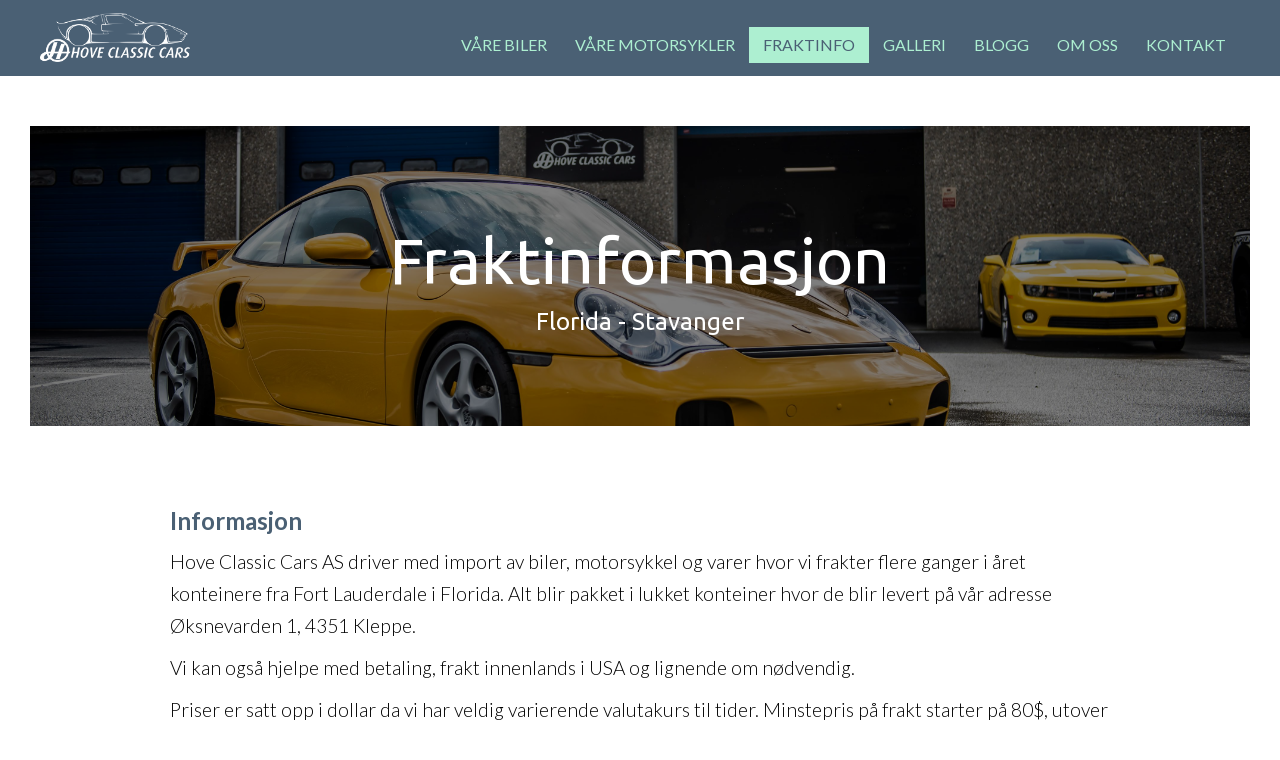

--- FILE ---
content_type: text/html; charset=utf-8
request_url: https://www.hoveclassiccars.no/fraktinformasjon
body_size: 2860
content:
<!DOCTYPE html><!-- This site was created in Webflow. https://webflow.com --><!-- Last Published: Mon Dec 22 2025 07:12:10 GMT+0000 (Coordinated Universal Time) --><html data-wf-domain="www.hoveclassiccars.no" data-wf-page="5df645816a31d528213efbba" data-wf-site="5dee520857563e1dc17a84bc"><head><meta charset="utf-8"/><title>Fraktinformasjon | Hove Classic Cars AS</title><meta content="Hove Classic Cars AS driver med import av biler, motorsykkel og varer hvor vi frakter flere ganger i året konteinere fra Fort Lauderdale i Florida. Alt blir pakket i lukket konteiner hvor de blir levert på vår adresse Hoveveien 104, 4306 Sandnes." name="description"/><meta content="Fraktinformasjon | Hove Classic Cars AS" property="og:title"/><meta content="Hove Classic Cars AS driver med import av biler, motorsykkel og varer hvor vi frakter flere ganger i året konteinere fra Fort Lauderdale i Florida. Alt blir pakket i lukket konteiner hvor de blir levert på vår adresse Hoveveien 104, 4306 Sandnes." property="og:description"/><meta content="Fraktinformasjon | Hove Classic Cars AS" property="twitter:title"/><meta content="Hove Classic Cars AS driver med import av biler, motorsykkel og varer hvor vi frakter flere ganger i året konteinere fra Fort Lauderdale i Florida. Alt blir pakket i lukket konteiner hvor de blir levert på vår adresse Hoveveien 104, 4306 Sandnes." property="twitter:description"/><meta property="og:type" content="website"/><meta content="summary_large_image" name="twitter:card"/><meta content="width=device-width, initial-scale=1" name="viewport"/><meta content="Webflow" name="generator"/><link href="https://cdn.prod.website-files.com/5dee520857563e1dc17a84bc/css/hove-classic-cars.webflow.shared.bb33dff07.css" rel="stylesheet" type="text/css"/><link href="https://fonts.googleapis.com" rel="preconnect"/><link href="https://fonts.gstatic.com" rel="preconnect" crossorigin="anonymous"/><script src="https://ajax.googleapis.com/ajax/libs/webfont/1.6.26/webfont.js" type="text/javascript"></script><script type="text/javascript">WebFont.load({  google: {    families: ["Ubuntu:300,300italic,400,400italic,500,500italic,700,700italic","Lato:100,100italic,300,300italic,400,400italic,700,700italic,900,900italic"]  }});</script><script type="text/javascript">!function(o,c){var n=c.documentElement,t=" w-mod-";n.className+=t+"js",("ontouchstart"in o||o.DocumentTouch&&c instanceof DocumentTouch)&&(n.className+=t+"touch")}(window,document);</script><link href="https://cdn.prod.website-files.com/5dee520857563e1dc17a84bc/5e3d4c1d14a41d2953d9d367_hoveclassiccars_favicon.png" rel="shortcut icon" type="image/x-icon"/><link href="https://cdn.prod.website-files.com/img/webclip.png" rel="apple-touch-icon"/><!-- Google Tag Manager -->
<script>(function(w,d,s,l,i){w[l]=w[l]||[];w[l].push({'gtm.start':
new Date().getTime(),event:'gtm.js'});var f=d.getElementsByTagName(s)[0],
j=d.createElement(s),dl=l!='dataLayer'?'&l='+l:'';j.async=true;j.src=
'https://www.googletagmanager.com/gtm.js?id='+i+dl;f.parentNode.insertBefore(j,f);
})(window,document,'script','dataLayer','GTM-5RJTV99');</script>
<!-- End Google Tag Manager --></head><body><div data-collapse="medium" data-animation="default" data-duration="400" data-easing="ease" data-easing2="ease" role="banner" class="navbar w-nav"><div class="custom-container"><a href="/" class="w-nav-brand"><img src="https://cdn.prod.website-files.com/5dee520857563e1dc17a84bc/5df206594bb8c85f8fe980ed_hoveclassiccars_logo.png" alt="" class="company-logo"/></a><nav role="navigation" class="nav-menu w-nav-menu"><a href="/collections/vare-biler" class="nav-link w-nav-link">Våre biler</a><a href="/collections/vare-motorsykler" class="nav-link w-nav-link">Våre motorsykler</a><a href="/fraktinformasjon" aria-current="page" class="nav-link w-nav-link w--current">Fraktinfo</a><a href="/collections/galleri" class="nav-link w-nav-link">Galleri</a><a href="/collections/blogg" class="nav-link w-nav-link">Blogg</a><a href="/om-oss" class="nav-link w-nav-link">om oss</a><a href="/kontakt" class="nav-link w-nav-link">Kontakt</a></nav><div class="menu-button w-nav-button"><div class="w-icon-nav-menu"></div></div></div></div><div class="wrap"><div class="section-4 cc-home-wrap"><div class="project-overview-header fraktinfo-bilde"><div class="hero-overlay fraktinfo-bilde"><div class="intro-content"><div class="heading-jumbo">Fraktinformasjon</div><div class="beskrivelsetext liten">Florida - Stavanger</div></div></div></div></div><div class="container-3 w-container"><div class="rich-text-block w-richtext"><h3>Informasjon</h3><p>Hove Classic Cars AS driver med import av biler, motorsykkel og varer hvor vi frakter flere ganger i året konteinere fra Fort Lauderdale i Florida. Alt blir pakket i lukket konteiner hvor de blir levert på vår adresse Øksnevarden 1, 4351 Kleppe.</p><p>Vi kan også hjelpe med betaling, frakt innenlands i USA og lignende om nødvendig. </p><p>Priser er satt opp i dollar da vi har veldig varierende valutakurs til tider. Minstepris på frakt starter på 80$, utover det beregnes alt på kubikk priser. Alle priser er eks. moms. <br/>‍</p><h4>Priser:</h4><ul role="list"><li>Liten bil: 2.800$</li><li>Stor bil: 3.300$</li><li>MC: 1.200$</li><li>Varer pr. kubikk: 240$<br/></li></ul></div><a href="/kontakt" class="button w-button">Kontakt oss for mer informasjon</a></div></div><footer class="footer"><footer class="footer-2"><div class="container-5"><div class="footer-wrap"><div class="columns w-row"><div class="w-col w-col-3 w-col-stack"><div class="footer-content-wrap"><img src="https://cdn.prod.website-files.com/5dee520857563e1dc17a84bc/5df206594bb8c85f8fe980ed_hoveclassiccars_logo.png" width="50" height="50" alt="" class="image-2"/><div class="footertext">© Hove Classic Cars 2020</div><div class="footertext">Org.nr. 918 658 904</div><div class="footertext">Utviklet og designet av <a href="https://makemore.co" target="_blank" class="footerlink">Make More</a></div><div class="footertext ekstra"><a href="/personvernerklaering" class="linkside">Personvernerklæring</a></div></div></div><div class="w-col w-col-3 w-col-stack"><div class="footer-content-wrap"><h2 class="footer-heading-2">Hurtiglenker</h2><ul role="list" class="w-list-unstyled"><li class="footer-list-item"><a href="/collections/vare-biler" class="link-2">Våre biler</a></li><li class="footer-list-item"><a href="/collections/vare-motorsykler" class="link-3">Våre motorsykler</a></li><li class="footer-list-item"><a href="/fraktinformasjon" aria-current="page" class="link-4 w--current">Fraktinformasjon</a></li><li class="footer-list-item"><a href="/collections/galleri" class="link-5">Galleri</a></li><li class="footer-list-item"><a href="/collections/blogg" class="link-5">Blogg</a></li><li class="footer-list-item"><a href="/om-oss" class="link-5">Om oss</a></li><li class="footer-list-item"><a href="/kontakt" class="link-5">Kontakt</a></li></ul></div></div><div class="w-col w-col-3 w-col-stack"><h2 class="footer-heading-2">Kontaktinfo</h2><ul role="list" class="w-list-unstyled"><li class="footer-list-item"><div class="text-block-10">Øksnevarden 1, 4351 Kleppe</div></li><li class="footer-list-item"><a href="tel:95906657" class="link-10">+47 959 06 657</a></li><li class="footer-list-item"><a href="mailto:kjetil@hoveclassiccars.no" class="link-11">kjetil@hoveclassiccars.no</a></li></ul></div><div class="w-col w-col-3 w-col-stack"><div class="footer-content-wrap"><h2 class="footer-heading-2">Sosiale medier</h2><div class="medielink_holder"><a href="https://www.facebook.com/HoveClassicCars/" target="_blank" class="linksome w-inline-block"><img src="https://cdn.prod.website-files.com/5e15a9dbd6f791a04aa6822d/5e15a9dbd6f79170a3a682b0_Facebook.svg" width="30" alt="" class="medieicon"/></a><a href="https://www.instagram.com/kjetil_hoveclassiccars/" target="_blank" class="linksome w-inline-block"><img src="https://cdn.prod.website-files.com/5e15a9dbd6f791a04aa6822d/5e15a9dbd6f791ce07a682b1_Instagram.svg" width="30" alt="" class="medieicon insta"/></a></div></div></div></div></div></div></footer></footer><script src="https://d3e54v103j8qbb.cloudfront.net/js/jquery-3.5.1.min.dc5e7f18c8.js?site=5dee520857563e1dc17a84bc" type="text/javascript" integrity="sha256-9/aliU8dGd2tb6OSsuzixeV4y/faTqgFtohetphbbj0=" crossorigin="anonymous"></script><script src="https://cdn.prod.website-files.com/5dee520857563e1dc17a84bc/js/webflow.schunk.dc4103a82553295e.js" type="text/javascript"></script><script src="https://cdn.prod.website-files.com/5dee520857563e1dc17a84bc/js/webflow.97af9098.8a76e9a90eaee883.js" type="text/javascript"></script><!-- Google Tag Manager (noscript) -->
<noscript><iframe src="https://www.googletagmanager.com/ns.html?id=GTM-5RJTV99"
height="0" width="0" style="display:none;visibility:hidden"></iframe></noscript>
<!-- End Google Tag Manager (noscript) --></body></html>

--- FILE ---
content_type: text/css
request_url: https://cdn.prod.website-files.com/5dee520857563e1dc17a84bc/css/hove-classic-cars.webflow.shared.bb33dff07.css
body_size: 17143
content:
html {
  -webkit-text-size-adjust: 100%;
  -ms-text-size-adjust: 100%;
  font-family: sans-serif;
}

body {
  margin: 0;
}

article, aside, details, figcaption, figure, footer, header, hgroup, main, menu, nav, section, summary {
  display: block;
}

audio, canvas, progress, video {
  vertical-align: baseline;
  display: inline-block;
}

audio:not([controls]) {
  height: 0;
  display: none;
}

[hidden], template {
  display: none;
}

a {
  background-color: #0000;
}

a:active, a:hover {
  outline: 0;
}

abbr[title] {
  border-bottom: 1px dotted;
}

b, strong {
  font-weight: bold;
}

dfn {
  font-style: italic;
}

h1 {
  margin: .67em 0;
  font-size: 2em;
}

mark {
  color: #000;
  background: #ff0;
}

small {
  font-size: 80%;
}

sub, sup {
  vertical-align: baseline;
  font-size: 75%;
  line-height: 0;
  position: relative;
}

sup {
  top: -.5em;
}

sub {
  bottom: -.25em;
}

img {
  border: 0;
}

svg:not(:root) {
  overflow: hidden;
}

hr {
  box-sizing: content-box;
  height: 0;
}

pre {
  overflow: auto;
}

code, kbd, pre, samp {
  font-family: monospace;
  font-size: 1em;
}

button, input, optgroup, select, textarea {
  color: inherit;
  font: inherit;
  margin: 0;
}

button {
  overflow: visible;
}

button, select {
  text-transform: none;
}

button, html input[type="button"], input[type="reset"] {
  -webkit-appearance: button;
  cursor: pointer;
}

button[disabled], html input[disabled] {
  cursor: default;
}

button::-moz-focus-inner, input::-moz-focus-inner {
  border: 0;
  padding: 0;
}

input {
  line-height: normal;
}

input[type="checkbox"], input[type="radio"] {
  box-sizing: border-box;
  padding: 0;
}

input[type="number"]::-webkit-inner-spin-button, input[type="number"]::-webkit-outer-spin-button {
  height: auto;
}

input[type="search"] {
  -webkit-appearance: none;
}

input[type="search"]::-webkit-search-cancel-button, input[type="search"]::-webkit-search-decoration {
  -webkit-appearance: none;
}

legend {
  border: 0;
  padding: 0;
}

textarea {
  overflow: auto;
}

optgroup {
  font-weight: bold;
}

table {
  border-collapse: collapse;
  border-spacing: 0;
}

td, th {
  padding: 0;
}

@font-face {
  font-family: webflow-icons;
  src: url("[data-uri]") format("truetype");
  font-weight: normal;
  font-style: normal;
}

[class^="w-icon-"], [class*=" w-icon-"] {
  speak: none;
  font-variant: normal;
  text-transform: none;
  -webkit-font-smoothing: antialiased;
  -moz-osx-font-smoothing: grayscale;
  font-style: normal;
  font-weight: normal;
  line-height: 1;
  font-family: webflow-icons !important;
}

.w-icon-slider-right:before {
  content: "";
}

.w-icon-slider-left:before {
  content: "";
}

.w-icon-nav-menu:before {
  content: "";
}

.w-icon-arrow-down:before, .w-icon-dropdown-toggle:before {
  content: "";
}

.w-icon-file-upload-remove:before {
  content: "";
}

.w-icon-file-upload-icon:before {
  content: "";
}

* {
  box-sizing: border-box;
}

html {
  height: 100%;
}

body {
  color: #333;
  background-color: #fff;
  min-height: 100%;
  margin: 0;
  font-family: Arial, sans-serif;
  font-size: 14px;
  line-height: 20px;
}

img {
  vertical-align: middle;
  max-width: 100%;
  display: inline-block;
}

html.w-mod-touch * {
  background-attachment: scroll !important;
}

.w-block {
  display: block;
}

.w-inline-block {
  max-width: 100%;
  display: inline-block;
}

.w-clearfix:before, .w-clearfix:after {
  content: " ";
  grid-area: 1 / 1 / 2 / 2;
  display: table;
}

.w-clearfix:after {
  clear: both;
}

.w-hidden {
  display: none;
}

.w-button {
  color: #fff;
  line-height: inherit;
  cursor: pointer;
  background-color: #3898ec;
  border: 0;
  border-radius: 0;
  padding: 9px 15px;
  text-decoration: none;
  display: inline-block;
}

input.w-button {
  -webkit-appearance: button;
}

html[data-w-dynpage] [data-w-cloak] {
  color: #0000 !important;
}

.w-code-block {
  margin: unset;
}

pre.w-code-block code {
  all: inherit;
}

.w-optimization {
  display: contents;
}

.w-webflow-badge, .w-webflow-badge > img {
  box-sizing: unset;
  width: unset;
  height: unset;
  max-height: unset;
  max-width: unset;
  min-height: unset;
  min-width: unset;
  margin: unset;
  padding: unset;
  float: unset;
  clear: unset;
  border: unset;
  border-radius: unset;
  background: unset;
  background-image: unset;
  background-position: unset;
  background-size: unset;
  background-repeat: unset;
  background-origin: unset;
  background-clip: unset;
  background-attachment: unset;
  background-color: unset;
  box-shadow: unset;
  transform: unset;
  direction: unset;
  font-family: unset;
  font-weight: unset;
  color: unset;
  font-size: unset;
  line-height: unset;
  font-style: unset;
  font-variant: unset;
  text-align: unset;
  letter-spacing: unset;
  -webkit-text-decoration: unset;
  text-decoration: unset;
  text-indent: unset;
  text-transform: unset;
  list-style-type: unset;
  text-shadow: unset;
  vertical-align: unset;
  cursor: unset;
  white-space: unset;
  word-break: unset;
  word-spacing: unset;
  word-wrap: unset;
  transition: unset;
}

.w-webflow-badge {
  white-space: nowrap;
  cursor: pointer;
  box-shadow: 0 0 0 1px #0000001a, 0 1px 3px #0000001a;
  visibility: visible !important;
  opacity: 1 !important;
  z-index: 2147483647 !important;
  color: #aaadb0 !important;
  overflow: unset !important;
  background-color: #fff !important;
  border-radius: 3px !important;
  width: auto !important;
  height: auto !important;
  margin: 0 !important;
  padding: 6px !important;
  font-size: 12px !important;
  line-height: 14px !important;
  text-decoration: none !important;
  display: inline-block !important;
  position: fixed !important;
  inset: auto 12px 12px auto !important;
  transform: none !important;
}

.w-webflow-badge > img {
  position: unset;
  visibility: unset !important;
  opacity: 1 !important;
  vertical-align: middle !important;
  display: inline-block !important;
}

h1, h2, h3, h4, h5, h6 {
  margin-bottom: 10px;
  font-weight: bold;
}

h1 {
  margin-top: 20px;
  font-size: 38px;
  line-height: 44px;
}

h2 {
  margin-top: 20px;
  font-size: 32px;
  line-height: 36px;
}

h3 {
  margin-top: 20px;
  font-size: 24px;
  line-height: 30px;
}

h4 {
  margin-top: 10px;
  font-size: 18px;
  line-height: 24px;
}

h5 {
  margin-top: 10px;
  font-size: 14px;
  line-height: 20px;
}

h6 {
  margin-top: 10px;
  font-size: 12px;
  line-height: 18px;
}

p {
  margin-top: 0;
  margin-bottom: 10px;
}

blockquote {
  border-left: 5px solid #e2e2e2;
  margin: 0 0 10px;
  padding: 10px 20px;
  font-size: 18px;
  line-height: 22px;
}

figure {
  margin: 0 0 10px;
}

figcaption {
  text-align: center;
  margin-top: 5px;
}

ul, ol {
  margin-top: 0;
  margin-bottom: 10px;
  padding-left: 40px;
}

.w-list-unstyled {
  padding-left: 0;
  list-style: none;
}

.w-embed:before, .w-embed:after {
  content: " ";
  grid-area: 1 / 1 / 2 / 2;
  display: table;
}

.w-embed:after {
  clear: both;
}

.w-video {
  width: 100%;
  padding: 0;
  position: relative;
}

.w-video iframe, .w-video object, .w-video embed {
  border: none;
  width: 100%;
  height: 100%;
  position: absolute;
  top: 0;
  left: 0;
}

fieldset {
  border: 0;
  margin: 0;
  padding: 0;
}

button, [type="button"], [type="reset"] {
  cursor: pointer;
  -webkit-appearance: button;
  border: 0;
}

.w-form {
  margin: 0 0 15px;
}

.w-form-done {
  text-align: center;
  background-color: #ddd;
  padding: 20px;
  display: none;
}

.w-form-fail {
  background-color: #ffdede;
  margin-top: 10px;
  padding: 10px;
  display: none;
}

label {
  margin-bottom: 5px;
  font-weight: bold;
  display: block;
}

.w-input, .w-select {
  color: #333;
  vertical-align: middle;
  background-color: #fff;
  border: 1px solid #ccc;
  width: 100%;
  height: 38px;
  margin-bottom: 10px;
  padding: 8px 12px;
  font-size: 14px;
  line-height: 1.42857;
  display: block;
}

.w-input::placeholder, .w-select::placeholder {
  color: #999;
}

.w-input:focus, .w-select:focus {
  border-color: #3898ec;
  outline: 0;
}

.w-input[disabled], .w-select[disabled], .w-input[readonly], .w-select[readonly], fieldset[disabled] .w-input, fieldset[disabled] .w-select {
  cursor: not-allowed;
}

.w-input[disabled]:not(.w-input-disabled), .w-select[disabled]:not(.w-input-disabled), .w-input[readonly], .w-select[readonly], fieldset[disabled]:not(.w-input-disabled) .w-input, fieldset[disabled]:not(.w-input-disabled) .w-select {
  background-color: #eee;
}

textarea.w-input, textarea.w-select {
  height: auto;
}

.w-select {
  background-color: #f3f3f3;
}

.w-select[multiple] {
  height: auto;
}

.w-form-label {
  cursor: pointer;
  margin-bottom: 0;
  font-weight: normal;
  display: inline-block;
}

.w-radio {
  margin-bottom: 5px;
  padding-left: 20px;
  display: block;
}

.w-radio:before, .w-radio:after {
  content: " ";
  grid-area: 1 / 1 / 2 / 2;
  display: table;
}

.w-radio:after {
  clear: both;
}

.w-radio-input {
  float: left;
  margin: 3px 0 0 -20px;
  line-height: normal;
}

.w-file-upload {
  margin-bottom: 10px;
  display: block;
}

.w-file-upload-input {
  opacity: 0;
  z-index: -100;
  width: .1px;
  height: .1px;
  position: absolute;
  overflow: hidden;
}

.w-file-upload-default, .w-file-upload-uploading, .w-file-upload-success {
  color: #333;
  display: inline-block;
}

.w-file-upload-error {
  margin-top: 10px;
  display: block;
}

.w-file-upload-default.w-hidden, .w-file-upload-uploading.w-hidden, .w-file-upload-error.w-hidden, .w-file-upload-success.w-hidden {
  display: none;
}

.w-file-upload-uploading-btn {
  cursor: pointer;
  background-color: #fafafa;
  border: 1px solid #ccc;
  margin: 0;
  padding: 8px 12px;
  font-size: 14px;
  font-weight: normal;
  display: flex;
}

.w-file-upload-file {
  background-color: #fafafa;
  border: 1px solid #ccc;
  flex-grow: 1;
  justify-content: space-between;
  margin: 0;
  padding: 8px 9px 8px 11px;
  display: flex;
}

.w-file-upload-file-name {
  font-size: 14px;
  font-weight: normal;
  display: block;
}

.w-file-remove-link {
  cursor: pointer;
  width: auto;
  height: auto;
  margin-top: 3px;
  margin-left: 10px;
  padding: 3px;
  display: block;
}

.w-icon-file-upload-remove {
  margin: auto;
  font-size: 10px;
}

.w-file-upload-error-msg {
  color: #ea384c;
  padding: 2px 0;
  display: inline-block;
}

.w-file-upload-info {
  padding: 0 12px;
  line-height: 38px;
  display: inline-block;
}

.w-file-upload-label {
  cursor: pointer;
  background-color: #fafafa;
  border: 1px solid #ccc;
  margin: 0;
  padding: 8px 12px;
  font-size: 14px;
  font-weight: normal;
  display: inline-block;
}

.w-icon-file-upload-icon, .w-icon-file-upload-uploading {
  width: 20px;
  margin-right: 8px;
  display: inline-block;
}

.w-icon-file-upload-uploading {
  height: 20px;
}

.w-container {
  max-width: 940px;
  margin-left: auto;
  margin-right: auto;
}

.w-container:before, .w-container:after {
  content: " ";
  grid-area: 1 / 1 / 2 / 2;
  display: table;
}

.w-container:after {
  clear: both;
}

.w-container .w-row {
  margin-left: -10px;
  margin-right: -10px;
}

.w-row:before, .w-row:after {
  content: " ";
  grid-area: 1 / 1 / 2 / 2;
  display: table;
}

.w-row:after {
  clear: both;
}

.w-row .w-row {
  margin-left: 0;
  margin-right: 0;
}

.w-col {
  float: left;
  width: 100%;
  min-height: 1px;
  padding-left: 10px;
  padding-right: 10px;
  position: relative;
}

.w-col .w-col {
  padding-left: 0;
  padding-right: 0;
}

.w-col-1 {
  width: 8.33333%;
}

.w-col-2 {
  width: 16.6667%;
}

.w-col-3 {
  width: 25%;
}

.w-col-4 {
  width: 33.3333%;
}

.w-col-5 {
  width: 41.6667%;
}

.w-col-6 {
  width: 50%;
}

.w-col-7 {
  width: 58.3333%;
}

.w-col-8 {
  width: 66.6667%;
}

.w-col-9 {
  width: 75%;
}

.w-col-10 {
  width: 83.3333%;
}

.w-col-11 {
  width: 91.6667%;
}

.w-col-12 {
  width: 100%;
}

.w-hidden-main {
  display: none !important;
}

@media screen and (max-width: 991px) {
  .w-container {
    max-width: 728px;
  }

  .w-hidden-main {
    display: inherit !important;
  }

  .w-hidden-medium {
    display: none !important;
  }

  .w-col-medium-1 {
    width: 8.33333%;
  }

  .w-col-medium-2 {
    width: 16.6667%;
  }

  .w-col-medium-3 {
    width: 25%;
  }

  .w-col-medium-4 {
    width: 33.3333%;
  }

  .w-col-medium-5 {
    width: 41.6667%;
  }

  .w-col-medium-6 {
    width: 50%;
  }

  .w-col-medium-7 {
    width: 58.3333%;
  }

  .w-col-medium-8 {
    width: 66.6667%;
  }

  .w-col-medium-9 {
    width: 75%;
  }

  .w-col-medium-10 {
    width: 83.3333%;
  }

  .w-col-medium-11 {
    width: 91.6667%;
  }

  .w-col-medium-12 {
    width: 100%;
  }

  .w-col-stack {
    width: 100%;
    left: auto;
    right: auto;
  }
}

@media screen and (max-width: 767px) {
  .w-hidden-main, .w-hidden-medium {
    display: inherit !important;
  }

  .w-hidden-small {
    display: none !important;
  }

  .w-row, .w-container .w-row {
    margin-left: 0;
    margin-right: 0;
  }

  .w-col {
    width: 100%;
    left: auto;
    right: auto;
  }

  .w-col-small-1 {
    width: 8.33333%;
  }

  .w-col-small-2 {
    width: 16.6667%;
  }

  .w-col-small-3 {
    width: 25%;
  }

  .w-col-small-4 {
    width: 33.3333%;
  }

  .w-col-small-5 {
    width: 41.6667%;
  }

  .w-col-small-6 {
    width: 50%;
  }

  .w-col-small-7 {
    width: 58.3333%;
  }

  .w-col-small-8 {
    width: 66.6667%;
  }

  .w-col-small-9 {
    width: 75%;
  }

  .w-col-small-10 {
    width: 83.3333%;
  }

  .w-col-small-11 {
    width: 91.6667%;
  }

  .w-col-small-12 {
    width: 100%;
  }
}

@media screen and (max-width: 479px) {
  .w-container {
    max-width: none;
  }

  .w-hidden-main, .w-hidden-medium, .w-hidden-small {
    display: inherit !important;
  }

  .w-hidden-tiny {
    display: none !important;
  }

  .w-col {
    width: 100%;
  }

  .w-col-tiny-1 {
    width: 8.33333%;
  }

  .w-col-tiny-2 {
    width: 16.6667%;
  }

  .w-col-tiny-3 {
    width: 25%;
  }

  .w-col-tiny-4 {
    width: 33.3333%;
  }

  .w-col-tiny-5 {
    width: 41.6667%;
  }

  .w-col-tiny-6 {
    width: 50%;
  }

  .w-col-tiny-7 {
    width: 58.3333%;
  }

  .w-col-tiny-8 {
    width: 66.6667%;
  }

  .w-col-tiny-9 {
    width: 75%;
  }

  .w-col-tiny-10 {
    width: 83.3333%;
  }

  .w-col-tiny-11 {
    width: 91.6667%;
  }

  .w-col-tiny-12 {
    width: 100%;
  }
}

.w-widget {
  position: relative;
}

.w-widget-map {
  width: 100%;
  height: 400px;
}

.w-widget-map label {
  width: auto;
  display: inline;
}

.w-widget-map img {
  max-width: inherit;
}

.w-widget-map .gm-style-iw {
  text-align: center;
}

.w-widget-map .gm-style-iw > button {
  display: none !important;
}

.w-widget-twitter {
  overflow: hidden;
}

.w-widget-twitter-count-shim {
  vertical-align: top;
  text-align: center;
  background: #fff;
  border: 1px solid #758696;
  border-radius: 3px;
  width: 28px;
  height: 20px;
  display: inline-block;
  position: relative;
}

.w-widget-twitter-count-shim * {
  pointer-events: none;
  -webkit-user-select: none;
  user-select: none;
}

.w-widget-twitter-count-shim .w-widget-twitter-count-inner {
  text-align: center;
  color: #999;
  font-family: serif;
  font-size: 15px;
  line-height: 12px;
  position: relative;
}

.w-widget-twitter-count-shim .w-widget-twitter-count-clear {
  display: block;
  position: relative;
}

.w-widget-twitter-count-shim.w--large {
  width: 36px;
  height: 28px;
}

.w-widget-twitter-count-shim.w--large .w-widget-twitter-count-inner {
  font-size: 18px;
  line-height: 18px;
}

.w-widget-twitter-count-shim:not(.w--vertical) {
  margin-left: 5px;
  margin-right: 8px;
}

.w-widget-twitter-count-shim:not(.w--vertical).w--large {
  margin-left: 6px;
}

.w-widget-twitter-count-shim:not(.w--vertical):before, .w-widget-twitter-count-shim:not(.w--vertical):after {
  content: " ";
  pointer-events: none;
  border: solid #0000;
  width: 0;
  height: 0;
  position: absolute;
  top: 50%;
  left: 0;
}

.w-widget-twitter-count-shim:not(.w--vertical):before {
  border-width: 4px;
  border-color: #75869600 #5d6c7b #75869600 #75869600;
  margin-top: -4px;
  margin-left: -9px;
}

.w-widget-twitter-count-shim:not(.w--vertical).w--large:before {
  border-width: 5px;
  margin-top: -5px;
  margin-left: -10px;
}

.w-widget-twitter-count-shim:not(.w--vertical):after {
  border-width: 4px;
  border-color: #fff0 #fff #fff0 #fff0;
  margin-top: -4px;
  margin-left: -8px;
}

.w-widget-twitter-count-shim:not(.w--vertical).w--large:after {
  border-width: 5px;
  margin-top: -5px;
  margin-left: -9px;
}

.w-widget-twitter-count-shim.w--vertical {
  width: 61px;
  height: 33px;
  margin-bottom: 8px;
}

.w-widget-twitter-count-shim.w--vertical:before, .w-widget-twitter-count-shim.w--vertical:after {
  content: " ";
  pointer-events: none;
  border: solid #0000;
  width: 0;
  height: 0;
  position: absolute;
  top: 100%;
  left: 50%;
}

.w-widget-twitter-count-shim.w--vertical:before {
  border-width: 5px;
  border-color: #5d6c7b #75869600 #75869600;
  margin-left: -5px;
}

.w-widget-twitter-count-shim.w--vertical:after {
  border-width: 4px;
  border-color: #fff #fff0 #fff0;
  margin-left: -4px;
}

.w-widget-twitter-count-shim.w--vertical .w-widget-twitter-count-inner {
  font-size: 18px;
  line-height: 22px;
}

.w-widget-twitter-count-shim.w--vertical.w--large {
  width: 76px;
}

.w-background-video {
  color: #fff;
  height: 500px;
  position: relative;
  overflow: hidden;
}

.w-background-video > video {
  object-fit: cover;
  z-index: -100;
  background-position: 50%;
  background-size: cover;
  width: 100%;
  height: 100%;
  margin: auto;
  position: absolute;
  inset: -100%;
}

.w-background-video > video::-webkit-media-controls-start-playback-button {
  -webkit-appearance: none;
  display: none !important;
}

.w-background-video--control {
  background-color: #0000;
  padding: 0;
  position: absolute;
  bottom: 1em;
  right: 1em;
}

.w-background-video--control > [hidden] {
  display: none !important;
}

.w-slider {
  text-align: center;
  clear: both;
  -webkit-tap-highlight-color: #0000;
  tap-highlight-color: #0000;
  background: #ddd;
  height: 300px;
  position: relative;
}

.w-slider-mask {
  z-index: 1;
  white-space: nowrap;
  height: 100%;
  display: block;
  position: relative;
  left: 0;
  right: 0;
  overflow: hidden;
}

.w-slide {
  vertical-align: top;
  white-space: normal;
  text-align: left;
  width: 100%;
  height: 100%;
  display: inline-block;
  position: relative;
}

.w-slider-nav {
  z-index: 2;
  text-align: center;
  -webkit-tap-highlight-color: #0000;
  tap-highlight-color: #0000;
  height: 40px;
  margin: auto;
  padding-top: 10px;
  position: absolute;
  inset: auto 0 0;
}

.w-slider-nav.w-round > div {
  border-radius: 100%;
}

.w-slider-nav.w-num > div {
  font-size: inherit;
  line-height: inherit;
  width: auto;
  height: auto;
  padding: .2em .5em;
}

.w-slider-nav.w-shadow > div {
  box-shadow: 0 0 3px #3336;
}

.w-slider-nav-invert {
  color: #fff;
}

.w-slider-nav-invert > div {
  background-color: #2226;
}

.w-slider-nav-invert > div.w-active {
  background-color: #222;
}

.w-slider-dot {
  cursor: pointer;
  background-color: #fff6;
  width: 1em;
  height: 1em;
  margin: 0 3px .5em;
  transition: background-color .1s, color .1s;
  display: inline-block;
  position: relative;
}

.w-slider-dot.w-active {
  background-color: #fff;
}

.w-slider-dot:focus {
  outline: none;
  box-shadow: 0 0 0 2px #fff;
}

.w-slider-dot:focus.w-active {
  box-shadow: none;
}

.w-slider-arrow-left, .w-slider-arrow-right {
  cursor: pointer;
  color: #fff;
  -webkit-tap-highlight-color: #0000;
  tap-highlight-color: #0000;
  -webkit-user-select: none;
  user-select: none;
  width: 80px;
  margin: auto;
  font-size: 40px;
  position: absolute;
  inset: 0;
  overflow: hidden;
}

.w-slider-arrow-left [class^="w-icon-"], .w-slider-arrow-right [class^="w-icon-"], .w-slider-arrow-left [class*=" w-icon-"], .w-slider-arrow-right [class*=" w-icon-"] {
  position: absolute;
}

.w-slider-arrow-left:focus, .w-slider-arrow-right:focus {
  outline: 0;
}

.w-slider-arrow-left {
  z-index: 3;
  right: auto;
}

.w-slider-arrow-right {
  z-index: 4;
  left: auto;
}

.w-icon-slider-left, .w-icon-slider-right {
  width: 1em;
  height: 1em;
  margin: auto;
  inset: 0;
}

.w-slider-aria-label {
  clip: rect(0 0 0 0);
  border: 0;
  width: 1px;
  height: 1px;
  margin: -1px;
  padding: 0;
  position: absolute;
  overflow: hidden;
}

.w-slider-force-show {
  display: block !important;
}

.w-dropdown {
  text-align: left;
  z-index: 900;
  margin-left: auto;
  margin-right: auto;
  display: inline-block;
  position: relative;
}

.w-dropdown-btn, .w-dropdown-toggle, .w-dropdown-link {
  vertical-align: top;
  color: #222;
  text-align: left;
  white-space: nowrap;
  margin-left: auto;
  margin-right: auto;
  padding: 20px;
  text-decoration: none;
  position: relative;
}

.w-dropdown-toggle {
  -webkit-user-select: none;
  user-select: none;
  cursor: pointer;
  padding-right: 40px;
  display: inline-block;
}

.w-dropdown-toggle:focus {
  outline: 0;
}

.w-icon-dropdown-toggle {
  width: 1em;
  height: 1em;
  margin: auto 20px auto auto;
  position: absolute;
  top: 0;
  bottom: 0;
  right: 0;
}

.w-dropdown-list {
  background: #ddd;
  min-width: 100%;
  display: none;
  position: absolute;
}

.w-dropdown-list.w--open {
  display: block;
}

.w-dropdown-link {
  color: #222;
  padding: 10px 20px;
  display: block;
}

.w-dropdown-link.w--current {
  color: #0082f3;
}

.w-dropdown-link:focus {
  outline: 0;
}

@media screen and (max-width: 767px) {
  .w-nav-brand {
    padding-left: 10px;
  }
}

.w-lightbox-backdrop {
  cursor: auto;
  letter-spacing: normal;
  text-indent: 0;
  text-shadow: none;
  text-transform: none;
  visibility: visible;
  white-space: normal;
  word-break: normal;
  word-spacing: normal;
  word-wrap: normal;
  color: #fff;
  text-align: center;
  z-index: 2000;
  opacity: 0;
  -webkit-user-select: none;
  -moz-user-select: none;
  -webkit-tap-highlight-color: transparent;
  background: #000000e6;
  outline: 0;
  font-family: Helvetica Neue, Helvetica, Ubuntu, Segoe UI, Verdana, sans-serif;
  font-size: 17px;
  font-style: normal;
  font-weight: 300;
  line-height: 1.2;
  list-style: disc;
  position: fixed;
  inset: 0;
  -webkit-transform: translate(0);
}

.w-lightbox-backdrop, .w-lightbox-container {
  -webkit-overflow-scrolling: touch;
  height: 100%;
  overflow: auto;
}

.w-lightbox-content {
  height: 100vh;
  position: relative;
  overflow: hidden;
}

.w-lightbox-view {
  opacity: 0;
  width: 100vw;
  height: 100vh;
  position: absolute;
}

.w-lightbox-view:before {
  content: "";
  height: 100vh;
}

.w-lightbox-group, .w-lightbox-group .w-lightbox-view, .w-lightbox-group .w-lightbox-view:before {
  height: 86vh;
}

.w-lightbox-frame, .w-lightbox-view:before {
  vertical-align: middle;
  display: inline-block;
}

.w-lightbox-figure {
  margin: 0;
  position: relative;
}

.w-lightbox-group .w-lightbox-figure {
  cursor: pointer;
}

.w-lightbox-img {
  width: auto;
  max-width: none;
  height: auto;
}

.w-lightbox-image {
  float: none;
  max-width: 100vw;
  max-height: 100vh;
  display: block;
}

.w-lightbox-group .w-lightbox-image {
  max-height: 86vh;
}

.w-lightbox-caption {
  text-align: left;
  text-overflow: ellipsis;
  white-space: nowrap;
  background: #0006;
  padding: .5em 1em;
  position: absolute;
  bottom: 0;
  left: 0;
  right: 0;
  overflow: hidden;
}

.w-lightbox-embed {
  width: 100%;
  height: 100%;
  position: absolute;
  inset: 0;
}

.w-lightbox-control {
  cursor: pointer;
  background-position: center;
  background-repeat: no-repeat;
  background-size: 24px;
  width: 4em;
  transition: all .3s;
  position: absolute;
  top: 0;
}

.w-lightbox-left {
  background-image: url("[data-uri]");
  display: none;
  bottom: 0;
  left: 0;
}

.w-lightbox-right {
  background-image: url("[data-uri]");
  display: none;
  bottom: 0;
  right: 0;
}

.w-lightbox-close {
  background-image: url("[data-uri]");
  background-size: 18px;
  height: 2.6em;
  right: 0;
}

.w-lightbox-strip {
  white-space: nowrap;
  padding: 0 1vh;
  line-height: 0;
  position: absolute;
  bottom: 0;
  left: 0;
  right: 0;
  overflow: auto hidden;
}

.w-lightbox-item {
  box-sizing: content-box;
  cursor: pointer;
  width: 10vh;
  padding: 2vh 1vh;
  display: inline-block;
  -webkit-transform: translate3d(0, 0, 0);
}

.w-lightbox-active {
  opacity: .3;
}

.w-lightbox-thumbnail {
  background: #222;
  height: 10vh;
  position: relative;
  overflow: hidden;
}

.w-lightbox-thumbnail-image {
  position: absolute;
  top: 0;
  left: 0;
}

.w-lightbox-thumbnail .w-lightbox-tall {
  width: 100%;
  top: 50%;
  transform: translate(0, -50%);
}

.w-lightbox-thumbnail .w-lightbox-wide {
  height: 100%;
  left: 50%;
  transform: translate(-50%);
}

.w-lightbox-spinner {
  box-sizing: border-box;
  border: 5px solid #0006;
  border-radius: 50%;
  width: 40px;
  height: 40px;
  margin-top: -20px;
  margin-left: -20px;
  animation: .8s linear infinite spin;
  position: absolute;
  top: 50%;
  left: 50%;
}

.w-lightbox-spinner:after {
  content: "";
  border: 3px solid #0000;
  border-bottom-color: #fff;
  border-radius: 50%;
  position: absolute;
  inset: -4px;
}

.w-lightbox-hide {
  display: none;
}

.w-lightbox-noscroll {
  overflow: hidden;
}

@media (min-width: 768px) {
  .w-lightbox-content {
    height: 96vh;
    margin-top: 2vh;
  }

  .w-lightbox-view, .w-lightbox-view:before {
    height: 96vh;
  }

  .w-lightbox-group, .w-lightbox-group .w-lightbox-view, .w-lightbox-group .w-lightbox-view:before {
    height: 84vh;
  }

  .w-lightbox-image {
    max-width: 96vw;
    max-height: 96vh;
  }

  .w-lightbox-group .w-lightbox-image {
    max-width: 82.3vw;
    max-height: 84vh;
  }

  .w-lightbox-left, .w-lightbox-right {
    opacity: .5;
    display: block;
  }

  .w-lightbox-close {
    opacity: .8;
  }

  .w-lightbox-control:hover {
    opacity: 1;
  }
}

.w-lightbox-inactive, .w-lightbox-inactive:hover {
  opacity: 0;
}

.w-richtext:before, .w-richtext:after {
  content: " ";
  grid-area: 1 / 1 / 2 / 2;
  display: table;
}

.w-richtext:after {
  clear: both;
}

.w-richtext[contenteditable="true"]:before, .w-richtext[contenteditable="true"]:after {
  white-space: initial;
}

.w-richtext ol, .w-richtext ul {
  overflow: hidden;
}

.w-richtext .w-richtext-figure-selected.w-richtext-figure-type-video div:after, .w-richtext .w-richtext-figure-selected[data-rt-type="video"] div:after, .w-richtext .w-richtext-figure-selected.w-richtext-figure-type-image div, .w-richtext .w-richtext-figure-selected[data-rt-type="image"] div {
  outline: 2px solid #2895f7;
}

.w-richtext figure.w-richtext-figure-type-video > div:after, .w-richtext figure[data-rt-type="video"] > div:after {
  content: "";
  display: none;
  position: absolute;
  inset: 0;
}

.w-richtext figure {
  max-width: 60%;
  position: relative;
}

.w-richtext figure > div:before {
  cursor: default !important;
}

.w-richtext figure img {
  width: 100%;
}

.w-richtext figure figcaption.w-richtext-figcaption-placeholder {
  opacity: .6;
}

.w-richtext figure div {
  color: #0000;
  font-size: 0;
}

.w-richtext figure.w-richtext-figure-type-image, .w-richtext figure[data-rt-type="image"] {
  display: table;
}

.w-richtext figure.w-richtext-figure-type-image > div, .w-richtext figure[data-rt-type="image"] > div {
  display: inline-block;
}

.w-richtext figure.w-richtext-figure-type-image > figcaption, .w-richtext figure[data-rt-type="image"] > figcaption {
  caption-side: bottom;
  display: table-caption;
}

.w-richtext figure.w-richtext-figure-type-video, .w-richtext figure[data-rt-type="video"] {
  width: 60%;
  height: 0;
}

.w-richtext figure.w-richtext-figure-type-video iframe, .w-richtext figure[data-rt-type="video"] iframe {
  width: 100%;
  height: 100%;
  position: absolute;
  top: 0;
  left: 0;
}

.w-richtext figure.w-richtext-figure-type-video > div, .w-richtext figure[data-rt-type="video"] > div {
  width: 100%;
}

.w-richtext figure.w-richtext-align-center {
  clear: both;
  margin-left: auto;
  margin-right: auto;
}

.w-richtext figure.w-richtext-align-center.w-richtext-figure-type-image > div, .w-richtext figure.w-richtext-align-center[data-rt-type="image"] > div {
  max-width: 100%;
}

.w-richtext figure.w-richtext-align-normal {
  clear: both;
}

.w-richtext figure.w-richtext-align-fullwidth {
  text-align: center;
  clear: both;
  width: 100%;
  max-width: 100%;
  margin-left: auto;
  margin-right: auto;
  display: block;
}

.w-richtext figure.w-richtext-align-fullwidth > div {
  padding-bottom: inherit;
  display: inline-block;
}

.w-richtext figure.w-richtext-align-fullwidth > figcaption {
  display: block;
}

.w-richtext figure.w-richtext-align-floatleft {
  float: left;
  clear: none;
  margin-right: 15px;
}

.w-richtext figure.w-richtext-align-floatright {
  float: right;
  clear: none;
  margin-left: 15px;
}

.w-nav {
  z-index: 1000;
  background: #ddd;
  position: relative;
}

.w-nav:before, .w-nav:after {
  content: " ";
  grid-area: 1 / 1 / 2 / 2;
  display: table;
}

.w-nav:after {
  clear: both;
}

.w-nav-brand {
  float: left;
  color: #333;
  text-decoration: none;
  position: relative;
}

.w-nav-link {
  vertical-align: top;
  color: #222;
  text-align: left;
  margin-left: auto;
  margin-right: auto;
  padding: 20px;
  text-decoration: none;
  display: inline-block;
  position: relative;
}

.w-nav-link.w--current {
  color: #0082f3;
}

.w-nav-menu {
  float: right;
  position: relative;
}

[data-nav-menu-open] {
  text-align: center;
  background: #c8c8c8;
  min-width: 200px;
  position: absolute;
  top: 100%;
  left: 0;
  right: 0;
  overflow: visible;
  display: block !important;
}

.w--nav-link-open {
  display: block;
  position: relative;
}

.w-nav-overlay {
  width: 100%;
  display: none;
  position: absolute;
  top: 100%;
  left: 0;
  right: 0;
  overflow: hidden;
}

.w-nav-overlay [data-nav-menu-open] {
  top: 0;
}

.w-nav[data-animation="over-left"] .w-nav-overlay {
  width: auto;
}

.w-nav[data-animation="over-left"] .w-nav-overlay, .w-nav[data-animation="over-left"] [data-nav-menu-open] {
  z-index: 1;
  top: 0;
  right: auto;
}

.w-nav[data-animation="over-right"] .w-nav-overlay {
  width: auto;
}

.w-nav[data-animation="over-right"] .w-nav-overlay, .w-nav[data-animation="over-right"] [data-nav-menu-open] {
  z-index: 1;
  top: 0;
  left: auto;
}

.w-nav-button {
  float: right;
  cursor: pointer;
  -webkit-tap-highlight-color: #0000;
  tap-highlight-color: #0000;
  -webkit-user-select: none;
  user-select: none;
  padding: 18px;
  font-size: 24px;
  display: none;
  position: relative;
}

.w-nav-button:focus {
  outline: 0;
}

.w-nav-button.w--open {
  color: #fff;
  background-color: #c8c8c8;
}

.w-nav[data-collapse="all"] .w-nav-menu {
  display: none;
}

.w-nav[data-collapse="all"] .w-nav-button, .w--nav-dropdown-open, .w--nav-dropdown-toggle-open {
  display: block;
}

.w--nav-dropdown-list-open {
  position: static;
}

@media screen and (max-width: 991px) {
  .w-nav[data-collapse="medium"] .w-nav-menu {
    display: none;
  }

  .w-nav[data-collapse="medium"] .w-nav-button {
    display: block;
  }
}

@media screen and (max-width: 767px) {
  .w-nav[data-collapse="small"] .w-nav-menu {
    display: none;
  }

  .w-nav[data-collapse="small"] .w-nav-button {
    display: block;
  }

  .w-nav-brand {
    padding-left: 10px;
  }
}

@media screen and (max-width: 479px) {
  .w-nav[data-collapse="tiny"] .w-nav-menu {
    display: none;
  }

  .w-nav[data-collapse="tiny"] .w-nav-button {
    display: block;
  }
}

.w-tabs {
  position: relative;
}

.w-tabs:before, .w-tabs:after {
  content: " ";
  grid-area: 1 / 1 / 2 / 2;
  display: table;
}

.w-tabs:after {
  clear: both;
}

.w-tab-menu {
  position: relative;
}

.w-tab-link {
  vertical-align: top;
  text-align: left;
  cursor: pointer;
  color: #222;
  background-color: #ddd;
  padding: 9px 30px;
  text-decoration: none;
  display: inline-block;
  position: relative;
}

.w-tab-link.w--current {
  background-color: #c8c8c8;
}

.w-tab-link:focus {
  outline: 0;
}

.w-tab-content {
  display: block;
  position: relative;
  overflow: hidden;
}

.w-tab-pane {
  display: none;
  position: relative;
}

.w--tab-active {
  display: block;
}

@media screen and (max-width: 479px) {
  .w-tab-link {
    display: block;
  }
}

.w-ix-emptyfix:after {
  content: "";
}

@keyframes spin {
  0% {
    transform: rotate(0);
  }

  100% {
    transform: rotate(360deg);
  }
}

.w-dyn-empty {
  background-color: #ddd;
  padding: 10px;
}

.w-dyn-hide, .w-dyn-bind-empty, .w-condition-invisible {
  display: none !important;
}

.wf-layout-layout {
  display: grid;
}

:root {
  --sailor-blue: #4a6074;
  --dark-aqua: #546568;
  --black: black;
  --adefd1: #adefd1;
  --white: white;
  --warm-grey: #8b8780;
  --white-smoke: whitesmoke;
  --light-blue: #a8c0c3;
}

.w-layout-grid {
  grid-row-gap: 16px;
  grid-column-gap: 16px;
  grid-template-rows: auto auto;
  grid-template-columns: 1fr 1fr;
  grid-auto-columns: 1fr;
  display: grid;
}

.w-checkbox {
  margin-bottom: 5px;
  padding-left: 20px;
  display: block;
}

.w-checkbox:before {
  content: " ";
  grid-area: 1 / 1 / 2 / 2;
  display: table;
}

.w-checkbox:after {
  content: " ";
  clear: both;
  grid-area: 1 / 1 / 2 / 2;
  display: table;
}

.w-checkbox-input {
  float: left;
  margin: 4px 0 0 -20px;
  line-height: normal;
}

.w-checkbox-input--inputType-custom {
  border: 1px solid #ccc;
  border-radius: 2px;
  width: 12px;
  height: 12px;
}

.w-checkbox-input--inputType-custom.w--redirected-checked {
  background-color: #3898ec;
  background-image: url("https://d3e54v103j8qbb.cloudfront.net/static/custom-checkbox-checkmark.589d534424.svg");
  background-position: 50%;
  background-repeat: no-repeat;
  background-size: cover;
  border-color: #3898ec;
}

.w-checkbox-input--inputType-custom.w--redirected-focus {
  box-shadow: 0 0 3px 1px #3898ec;
}

body {
  color: var(--sailor-blue);
  font-family: Ubuntu, Helvetica, sans-serif;
  font-size: 14px;
  line-height: 20px;
}

h1 {
  color: var(--sailor-blue);
  margin-top: 20px;
  margin-bottom: 10px;
  font-family: Lato, sans-serif;
  font-size: 42px;
  font-weight: 300;
  line-height: 48px;
}

h2 {
  color: var(--dark-aqua);
  margin-top: 20px;
  margin-bottom: 10px;
  font-family: Lato, sans-serif;
  font-size: 32px;
  font-weight: 400;
  line-height: 36px;
}

h3 {
  color: var(--dark-aqua);
  text-transform: uppercase;
  margin-top: 20px;
  margin-bottom: 10px;
  font-family: Lato, sans-serif;
  font-size: 24px;
  font-weight: 700;
  line-height: 30px;
}

h4 {
  color: var(--dark-aqua);
  text-transform: uppercase;
  margin-top: 10px;
  margin-bottom: 10px;
  font-family: Lato, sans-serif;
  font-size: 18px;
  font-weight: 700;
  line-height: 24px;
}

h5 {
  color: var(--sailor-blue);
  margin-top: 10px;
  margin-bottom: 10px;
  font-family: Lato, sans-serif;
  font-size: 16px;
  font-weight: 700;
  line-height: 20px;
}

h6 {
  color: var(--sailor-blue);
  margin-top: 10px;
  margin-bottom: 10px;
  font-family: Lato, sans-serif;
  font-size: 14px;
  font-weight: 700;
  line-height: 18px;
}

p {
  color: var(--black);
  margin-bottom: 10px;
  font-family: Lato, sans-serif;
  font-size: 18px;
  font-weight: 300;
  line-height: 24px;
}

a {
  text-decoration: underline;
}

label {
  color: #f5f5f580;
  margin-bottom: 5px;
  font-family: Lato, sans-serif;
  font-weight: 400;
  display: block;
}

strong {
  font-weight: bold;
}

blockquote {
  color: #434a5c;
  border-left: 3px solid #434a5c;
  margin-top: 21px;
  margin-bottom: 21px;
  padding: 0 20px;
  font-family: Lato, sans-serif;
  font-size: 20px;
  font-style: italic;
  font-weight: 400;
  line-height: 26px;
}

.page-wrapper {
  flex-direction: column;
  display: block;
}

.navbar {
  background-color: var(--sailor-blue);
  padding-top: 13px;
  padding-bottom: 13px;
}

.nav-link {
  background-color: var(--sailor-blue);
  color: var(--adefd1);
  text-transform: uppercase;
  margin-top: 14px;
  padding: 8px 14px;
  font-family: Lato, sans-serif;
  font-size: 16px;
  transition: all .2s;
}

.nav-link:hover {
  color: var(--adefd1);
  transform: translate(0, -4px);
}

.nav-link.w--current {
  background-color: var(--adefd1);
  color: var(--sailor-blue);
}

.nav-link.w--current:hover {
  color: var(--sailor-blue);
  background-color: #daf7ea;
}

.section-fill {
  color: var(--adefd1);
  flex: 1;
  padding-top: 41px;
  padding-bottom: 69px;
}

.footer {
  background-color: var(--sailor-blue);
}

.custom-container {
  max-width: 1200px;
  margin-bottom: 0;
  margin-left: auto;
  margin-right: auto;
  display: block;
}

.swatches {
  background-color: var(--sailor-blue);
  width: 100px;
  height: 100px;
}

.swatches.midnight-blue {
  background-color: var(--sailor-blue);
}

.swatches.indian-red {
  background-color: var(--adefd1);
}

.hero {
  background-image: linear-gradient(#0000005c, #0000005c), url("https://cdn.prod.website-files.com/5dee520857563e1dc17a84bc/6579c20c4626285da555ece1_Hove%20Classic%20Cars-54.jpg");
  background-position: 0 0, 50%;
  background-repeat: repeat, no-repeat;
  background-size: auto, cover;
  flex: 1;
  align-items: center;
  min-height: 80vh;
  display: flex;
}

.tjenester-wrapper {
  background-color: var(--sailor-blue);
  border-top: 1px solid #8b87804d;
  border-bottom: 1px solid #8b87804d;
}

.tjenester-ikon {
  height: 70px;
  margin-bottom: 10px;
  margin-left: auto;
  margin-right: auto;
  display: block;
}

.tjenester-beskrivelse {
  color: var(--warm-grey);
  text-align: center;
  width: 90%;
  margin-bottom: 0;
  margin-left: auto;
  margin-right: auto;
  font-family: Lato, sans-serif;
  font-size: 18px;
  font-weight: 300;
  line-height: 24px;
  display: block;
}

.tjenester-heading {
  color: var(--sailor-blue);
  text-align: center;
  text-transform: uppercase;
  margin-bottom: 13px;
  font-family: Lato, sans-serif;
  font-size: 1.4rem;
  line-height: 2rem;
}

.tjenester {
  padding-top: 51px;
  padding-bottom: 51px;
}

.column {
  border-right: 1px solid #8b87804d;
  padding-left: 10px;
  padding-right: 10px;
}

.column.another-line {
  border-left: 1px solid #8b87804d;
}

.column-2, .column-3 {
  padding-left: 0;
  padding-right: 0;
}

.company-logo {
  width: 150px;
}

.hero-text {
  color: #fff;
  text-align: center;
  flex: 1;
  margin-left: auto;
  margin-right: auto;
  font-family: Lato, sans-serif;
  font-size: 4rem;
  font-weight: 300;
  line-height: 4.5rem;
  display: block;
}

.hero-text.center {
  max-width: 60%;
  font-weight: 400;
  display: block;
}

.hero-text-wrap {
  justify-content: flex-start;
  align-items: center;
  max-width: 1200px;
  height: 100%;
  margin-left: auto;
  margin-right: auto;
  display: flex;
}

.hero-text-wrap.vertical {
  flex-direction: column;
  justify-content: center;
}

.section {
  background-color: var(--white-smoke);
}

.kontaktinfo-wrapper {
  padding-top: 77px;
  padding-bottom: 77px;
}

.om-oss-tekst {
  color: var(--sailor-blue);
  text-align: left;
  margin-bottom: 31px;
  font-family: Lato, sans-serif;
  font-size: 1.5rem;
  font-weight: 400;
  line-height: 2rem;
}

.om-oss-heading {
  color: var(--warm-grey);
  text-align: left;
  text-transform: uppercase;
  margin-bottom: 13px;
  font-family: Lato, sans-serif;
  font-size: 1rem;
  font-weight: 400;
  line-height: 1.5rem;
}

.om-oss-heading.white {
  color: #ffffff80;
}

.image-wrapper {
  float: left;
  background-image: url("https://cdn.prod.website-files.com/5dee520857563e1dc17a84bc/5df4f93cb0ebe75f853e9aee_IMG_9281.jpeg");
  background-position: 20% 40%;
  background-repeat: no-repeat;
  background-size: cover;
  width: 46%;
  height: 450px;
  margin-right: 20px;
}

.image-wrapper._50 {
  background-image: url("https://cdn.prod.website-files.com/5dee520857563e1dc17a84bc/5df4f95f6a31d5205b37f298_IMG_0052.jpeg");
  margin-top: 50px;
}

.image-wrapper._50.right {
  background-position: 90%;
}

.image-wrapper.big {
  background-image: url("https://cdn.prod.website-files.com/5dee520857563e1dc17a84bc/5dee520857563e8b137a84ff_h-e-n-g-s-t-r-e-a-m-180108_web.jpg");
  width: 95%;
}

.om-firmaet-wrapper {
  margin-top: 50px;
}

.sosial-media-icon {
  width: 30px;
  height: 30px;
  margin-right: 10px;
  transition: all .2s;
}

.sosial-media-icon:hover {
  transform: scale(1.19);
}

.sosial-media-icon.soft {
  opacity: .5;
}

.sosial-media-icon.soft:hover {
  opacity: 1;
}

.footer-wrapper {
  padding-top: 51px;
  padding-bottom: 76px;
}

.footer-text {
  color: #fff;
  margin-top: 14px;
  font-family: Lato, sans-serif;
  font-size: 16px;
  font-weight: 300;
}

.footer-text.block {
  float: left;
  border-right: 1px solid #ffffff80;
  margin-top: 15px;
  margin-right: 15px;
  padding-top: 5px;
  padding-bottom: 5px;
  padding-right: 15px;
}

.footer-text.block.no-line {
  border-right-style: none;
}

.footer-text.no-spacing {
  margin-top: 0;
}

.paragraph {
  color: var(--sailor-blue);
  line-height: 22px;
}

.paragraph.white {
  color: #ffffff80;
  margin-bottom: 15px;
  font-size: 16px;
  font-weight: 300;
}

.footer-heading {
  color: #fff;
  text-transform: uppercase;
  margin-bottom: 16px;
  font-family: Lato, sans-serif;
  font-size: 16px;
  line-height: 18px;
}

.heading {
  font-size: 45px;
  font-weight: 300;
  line-height: 50px;
}

.heading-2 {
  font-weight: 600;
}

.heading-3 {
  background-color: #434a5c;
  display: inline-block;
}

.button {
  background-color: var(--adefd1);
  color: var(--sailor-blue);
  text-transform: uppercase;
  padding: 8px 14px;
  font-family: Lato, sans-serif;
  font-size: 16px;
  transition: all .2s;
}

.button:hover {
  color: var(--sailor-blue);
  background-color: #daf7ea;
  transform: translate(0, -4px);
  box-shadow: 0 4px 9px -3px #434a5c;
}

.button.center {
  text-align: center;
  width: 200px;
  margin: 40px auto 0;
  display: block;
}

.button.back {
  background-image: url("https://cdn.prod.website-files.com/5dee520857563e1dc17a84bc/5df2053c37d24d502ec734cd_left-arrow_web_thick.svg");
  background-position: -18px;
  background-repeat: no-repeat;
  background-size: 18px;
  margin-top: 16px;
  padding-left: 19px;
  padding-right: 19px;
}

.button.back:hover {
  box-shadow: none;
  color: var(--sailor-blue);
  background-color: #daf7ea;
  background-position: 11px 12px;
  padding-left: 37px;
  transform: none;
}

.button.send {
  background-image: url("https://cdn.prod.website-files.com/5dee520857563e1dc17a84bc/5dee520857563eeab67a84f1_right-arrow_web_thick.svg");
  background-position: 115%;
  background-repeat: no-repeat;
  background-size: 18px;
  width: 180px;
  margin-top: 16px;
  padding-left: 19px;
  padding-right: 19px;
}

.button.send:hover {
  box-shadow: none;
  color: var(--sailor-blue);
  background-color: #daf7ea;
  background-image: url("https://cdn.prod.website-files.com/5dee520857563e1dc17a84bc/5df20587245d006467b5f577_right-arrow_web_thick.svg");
  background-position: 146px 12px;
  padding-right: 37px;
  transform: none;
}

.button.send.longer:hover, .button.send.historie:hover {
  background-position: 155px 12px;
}

.wrapper {
  background-color: var(--white-smoke);
  border-top: 1px #8b87804d;
  border-bottom: 1px #8b87804d;
  margin-bottom: 0;
  padding-top: 55px;
  padding-bottom: 55px;
}

.wrapper.white-bg {
  background-color: #fff;
  min-height: 70vh;
}

.wrapper.bg {
  background-color: #4a60741a;
}

.div-block {
  background-color: #fff;
  flex-direction: column;
  justify-content: flex-start;
  min-height: 210px;
  padding: 26px 15px 15px;
  display: flex;
}

.div-block-2 {
  background-image: url("https://d3e54v103j8qbb.cloudfront.net/img/background-image.svg");
  background-position: 50%;
  background-repeat: no-repeat;
  background-size: cover;
  height: 200px;
}

.button-section {
  border-bottom: 1px solid #000;
}

.hidden-projects {
  overflow: hidden;
}

.center {
  text-align: center;
  margin-bottom: 25px;
  font-size: 2.5rem;
  font-weight: 700;
  line-height: 3rem;
}

.div-block-3 {
  justify-content: center;
  align-items: flex-start;
  min-height: 60px;
  display: flex;
}

.project-link {
  margin-top: 12px;
  margin-bottom: 12px;
  text-decoration: none;
  transition: all .2s;
  box-shadow: 0 12px 24px -14px #434a5c;
}

.project-link:hover {
  transform: translate(0, -6px);
  box-shadow: 0 18px 24px -13px #434a5ccf;
}

.project-link.extra-height {
  background-color: #fff;
  width: 600px;
  height: 450px;
  box-shadow: 0 5px 10px -5px #434a5c;
}

.kunde {
  border-bottom: 2px solid #fff;
  margin-bottom: 15px;
  padding-bottom: 16px;
}

.kunde-link {
  background-color: var(--adefd1);
  color: var(--white-smoke);
  text-transform: none;
  margin-top: 13px;
  padding: 15px;
  font-family: Lato, sans-serif;
  font-size: 18px;
  line-height: 22px;
  text-decoration: none;
}

.block-quote {
  color: #434a5c;
  border-left-color: #434a5c;
  font-family: Lato, sans-serif;
  font-size: 19px;
  font-weight: 300;
}

.column-extra-space {
  padding-left: 33px;
  padding-right: 0;
}

.hero-section {
  background-image: url("https://d3e54v103j8qbb.cloudfront.net/img/background-image.svg");
  background-position: 50%;
  background-repeat: no-repeat;
  background-size: cover;
}

.text-block {
  color: #fff;
  max-width: 50%;
  padding-top: 80px;
  padding-bottom: 129px;
  font-family: Lato, sans-serif;
  font-size: 30px;
  font-weight: 300;
  line-height: 40px;
}

.ansatte-profilbilde {
  background-image: url("https://d3e54v103j8qbb.cloudfront.net/img/background-image.svg");
  background-position: 50%;
  background-repeat: no-repeat;
  background-size: cover;
  border-radius: 90px;
  width: 180px;
  height: 180px;
  margin-left: auto;
  margin-right: auto;
  display: block;
}

.ansatte-profilbilde.square {
  border-radius: 0;
  flex: 1;
  width: 100%;
}

.ansatte-div {
  background-color: #fff;
  min-height: 410px;
  margin-bottom: 21px;
  padding: 37px 18px 24px;
  box-shadow: 0 12px 24px -14px #434a5c;
}

.ansatte-div.big {
  min-height: 400px;
  margin-bottom: 22px;
  padding: 0;
}

.section-2 {
  background-color: var(--white-smoke);
  padding-top: 75px;
  padding-bottom: 75px;
}

.ansatte-navn {
  color: var(--adefd1);
  text-align: center;
  text-transform: none;
  margin-top: 22px;
  margin-bottom: 10px;
  font-family: Lato, sans-serif;
  font-size: 26px;
  font-weight: 300;
  line-height: 28px;
}

.ansatte-navn.left {
  color: var(--adefd1);
  text-align: left;
  margin-bottom: 5px;
  font-size: 24px;
  font-weight: 300;
  line-height: 30px;
}

.collection-list-wrapper {
  margin-top: 31px;
}

.ansatt-stilling {
  color: var(--warm-grey);
  text-align: center;
  text-transform: uppercase;
  margin-bottom: 11px;
  font-family: Lato, sans-serif;
  font-size: 16px;
}

.ansatt-stilling.left {
  text-align: left;
  margin-bottom: 16px;
  font-size: 14px;
}

.kontaktinfo {
  color: var(--adefd1);
  text-align: center;
  text-transform: none;
  font-family: Lato, sans-serif;
  font-size: 16px;
  text-decoration: underline;
}

.kontaktinfo.white {
  color: var(--adefd1);
  text-align: left;
  margin-bottom: 4px;
  font-size: 16px;
  text-decoration: none;
}

.divider {
  background-color: #8b87807d;
  width: 100%;
  height: 1px;
  margin-top: 24px;
  margin-bottom: 14px;
  padding-left: 16px;
}

.spacer {
  padding: 25px;
}

.paragraph-2 {
  color: var(--warm-grey);
}

.map-section {
  background-color: var(--sailor-blue);
}

.map-section.tall {
  background-color: var(--white);
  color: var(--adefd1);
  height: 70vh;
}

.map-section.tall.hide {
  display: none;
}

.column-5 {
  padding-left: 0;
  padding-right: 0;
}

.map {
  height: 500px;
}

.map.tall {
  height: 70vh;
  position: static;
}

.column-wrapper {
  width: 600px;
  margin-top: 120px;
  padding-left: 56px;
}

.column-6 {
  height: 70vh;
  padding-left: 0;
  padding-right: 0;
}

.row-2 {
  height: 500px;
}

.kontakt-oss {
  color: var(--sailor-blue);
  text-align: left;
  margin-bottom: 23px;
  font-family: Lato, sans-serif;
  font-size: 35px;
  font-weight: 400;
  line-height: 38px;
}

.kontakt-oss.with-line {
  color: #fff;
  border-left: 3px solid #fff;
  padding: 0 33px 3px;
  font-size: 25px;
  font-weight: 300;
  line-height: 30px;
  display: inline-block;
}

.white-separator {
  background-color: #fff;
  width: 100%;
  height: 1px;
  margin-bottom: 31px;
}

.text-field {
  color: #fff;
  background-color: #fff;
  height: 55px;
  font-family: Lato, sans-serif;
  font-size: 18px;
  font-weight: 300;
}

.text-field:hover {
  color: #fff;
  border-color: #fff;
}

.textarea {
  background-color: #0000;
}

.success-message {
  background-color: #0000;
  padding: 0;
}

.text-block-2 {
  color: var(--white-smoke);
  text-align: left;
  font-family: Lato, sans-serif;
  font-size: 25px;
  font-weight: 300;
  line-height: 30px;
}

.error-message {
  background-color: #ffded8;
}

.text-block-3 {
  color: var(--adefd1);
  font-family: Lato, sans-serif;
  font-size: 16px;
}

.contact-info {
  background-color: var(--adefd1);
  padding-top: 13px;
  padding-bottom: 13px;
}

.full-height-flex {
  flex-direction: column;
  height: 100%;
  min-height: 400px;
  display: flex;
}

.column-7 {
  height: 100%;
}

.row-3 {
  height: 100%;
  min-height: 400px;
}

.about-wrapper {
  background-color: #fff;
  margin-top: -55px;
  margin-bottom: 44px;
  padding: 50px 50px 83px;
  box-shadow: 0 0 29px -10px #000;
}

.paragraph-3 {
  column-count: 3;
  column-rule-style: none;
  column-rule-width: 0px;
  column-gap: 2em;
}

.column-8 {
  padding-left: 0;
  padding-right: 0;
}

.project-title {
  color: var(--white-smoke);
  text-align: center;
  margin-left: 73px;
  margin-right: 73px;
  padding-top: 74px;
  padding-bottom: 133px;
  font-family: Lato, sans-serif;
  font-size: 40px;
  line-height: 50px;
}

.filter {
  background-image: linear-gradient(#131d33bf, #131d33bf);
  width: 100%;
  height: 100%;
}

.about-bg {
  background-color: var(--white);
  height: 100%;
}

.small-heading {
  color: var(--sailor-blue);
  text-transform: uppercase;
  margin-bottom: 11px;
  font-family: Lato, sans-serif;
  font-size: 20px;
  font-weight: 300;
  line-height: 24px;
}

.white-paragraph {
  color: #ffffff80;
}

.white {
  color: #fff;
  border-bottom: 1px solid #ffffff42;
  margin-bottom: 39px;
  padding-bottom: 11px;
}

.about-wrapper-2 {
  padding-top: 45px;
  padding-bottom: 111px;
}

.heading-4 {
  font-size: 42px;
}

.column-9 {
  padding-left: 0;
  padding-right: 30px;
}

.column-10 {
  padding-left: 15px;
  padding-right: 15px;
}

.column-11 {
  padding-left: 30px;
  padding-right: 0;
}

.logo-landingpage {
  margin-bottom: 39px;
}

.kontaktinfo-landing-page {
  color: #fff;
  text-align: center;
  background-color: #ffffff29;
  margin-top: 39px;
  padding: 20px 88px;
  font-family: Lato, sans-serif;
  font-size: 16px;
}

.kontaktinfo-landing-page.link {
  background-color: #0000;
  border-style: none;
  border-width: 0;
  margin-top: 0;
  padding: 0;
  text-decoration: underline;
}

.kontaktinfo-landing-page.link:hover {
  color: #fff9;
}

.tab-link {
  border: 1px solid var(--sailor-blue);
  text-transform: uppercase;
  background-color: #0000;
  margin-right: 13px;
  padding-top: 9px;
  padding-bottom: 9px;
  font-family: Lato, sans-serif;
  font-size: 16px;
}

.tab-link:hover {
  border-color: var(--adefd1);
  background-color: var(--adefd1);
  color: #fff;
}

.tab-link.w--current {
  background-color: var(--sailor-blue);
  color: #fff;
  border-style: solid;
}

.tab-link.w--current:hover {
  border-style: solid;
  border-color: var(--sailor-blue);
}

.tabs {
  margin-top: 76px;
  margin-bottom: 76px;
}

.tab-pane {
  padding-top: 53px;
  padding-bottom: 34px;
}

.column-14 {
  padding-left: 0;
  padding-right: 35px;
}

.tabs-menu {
  justify-content: center;
  margin-left: auto;
  margin-right: auto;
  display: flex;
}

.kundereferanse {
  background-color: var(--adefd1);
  flex-direction: column;
  justify-content: space-between;
  align-items: flex-start;
  min-height: 220px;
  padding: 30px;
  display: flex;
}

.kunderefaranse-heading {
  color: #fff;
  font-family: Lato, sans-serif;
  font-size: 20px;
  font-style: italic;
  font-weight: 300;
  line-height: 26px;
}

.kunderefaranse-navn {
  color: #fff;
  margin-top: 18px;
  font-family: Lato, sans-serif;
  font-size: 16px;
  font-weight: 400;
}

.tjeneste-link {
  flex-direction: column;
  justify-content: center;
  align-items: center;
  padding: 40px 19px;
  text-decoration: none;
  display: block;
  position: static;
}

.tjeneste-link:hover {
  background-color: #e9e9e9;
}

.collection-item-2 {
  padding-left: 0;
  padding-right: 0;
}

.white-section {
  padding-top: 81px;
  padding-bottom: 81px;
}

.small-image-tjeneste {
  background-image: url("https://d3e54v103j8qbb.cloudfront.net/img/background-image.svg");
  background-position: 50%;
  background-repeat: no-repeat;
  background-size: cover;
  height: 280px;
}

.link-block {
  background-color: #fff;
  width: 100%;
  height: 450px;
  margin-bottom: 25px;
  text-decoration: none;
}

.div-block-4 {
  padding-top: 35px;
  padding-left: 40px;
  padding-right: 40px;
}

.ingress {
  color: var(--warm-grey);
  text-align: center;
  width: 50%;
  margin-bottom: 57px;
  margin-left: auto;
  margin-right: auto;
  font-family: Lato, sans-serif;
  font-size: 1.5rem;
  font-weight: 300;
  line-height: 2rem;
  display: block;
}

.blog-post-small-image {
  background-image: url("https://d3e54v103j8qbb.cloudfront.net/img/background-image.svg");
  background-position: 50%;
  background-repeat: no-repeat;
  background-size: cover;
  width: 100%;
  height: 300px;
}

.row-4 {
  border-bottom: 1px solid #dfdfdf;
  margin-bottom: 50px;
  padding-bottom: 50px;
}

.large-ingress {
  color: var(--warm-grey);
  margin-bottom: 27px;
  font-family: Lato, sans-serif;
  font-size: 20px;
  font-weight: 300;
  line-height: 30px;
}

.column-15 {
  padding-left: 46px;
}

.link-block-2 {
  background-image: url("https://d3e54v103j8qbb.cloudfront.net/img/background-image.svg");
  background-position: 50%;
  background-repeat: no-repeat;
  background-size: cover;
  background-attachment: scroll;
  width: 100%;
  height: 360px;
  margin-bottom: -5px;
  text-decoration: none;
}

.link-block-2:hover {
  background-image: url("https://d3e54v103j8qbb.cloudfront.net/img/background-image.svg");
  background-position: 50%;
  background-repeat: no-repeat;
  background-size: cover;
  background-attachment: scroll;
}

.collection-item-3 {
  padding-left: 0;
  padding-right: 0;
}

.collection-list {
  padding-bottom: 0;
}

.text-block-4 {
  color: #fff;
  text-align: center;
  background-color: #54656882;
  height: 360px;
  margin-left: auto;
  margin-right: auto;
  padding-top: 146px;
  padding-left: 90px;
  padding-right: 90px;
  font-family: Lato, sans-serif;
  font-size: 30px;
  line-height: 35px;
  transition: all .3s;
}

.text-block-4:hover {
  background-color: #0000005e;
}

.link-block-3 {
  justify-content: center;
  align-items: center;
  min-height: 120px;
  margin-bottom: 65px;
  margin-left: auto;
  margin-right: auto;
  padding-left: 23px;
  padding-right: 23px;
  display: flex;
}

.image {
  filter: grayscale();
  max-width: 120px;
  min-height: 1px;
  max-height: 90px;
  margin-left: auto;
  margin-right: auto;
  transition: all .3s;
  display: block;
}

.image:hover {
  filter: none;
}

.section-3 {
  padding-top: 63px;
}

.heading-6, .heading-7, .heading-8, .heading-9 {
  font-family: Ubuntu, Helvetica, sans-serif;
}

.link-block-4 {
  width: 40px;
  height: 40px;
  margin-right: 0;
  padding-right: 0;
}

.text-block-5 {
  color: var(--sailor-blue);
  text-align: center;
  font-family: Lato, sans-serif;
  font-size: 1.2rem;
  line-height: 1.5rem;
}

.text-block-6 {
  color: var(--sailor-blue);
  text-align: center;
  padding: 30px;
  font-size: 2rem;
  line-height: 2.5rem;
}

.linktext {
  color: var(--adefd1);
  text-align: center;
  padding: 40px;
  font-size: 2rem;
  line-height: 2.5rem;
  text-decoration: underline;
}

.section-4 {
  margin-left: 30px;
  margin-right: 30px;
}

.section-4.cc-home-wrap {
  margin-bottom: 0;
}

.section-4.cc-cta {
  background-color: #f4f4f4;
  padding-left: 80px;
  padding-right: 80px;
}

.project-overview-header {
  color: #fff;
  background-color: #f4f4f4;
  background-image: url("https://d3e54v103j8qbb.cloudfront.net/img/background-image.svg");
  background-position: 50%;
  background-size: cover;
  justify-content: center;
  align-items: center;
  height: 300px;
  margin-bottom: 100px;
  display: block;
}

.hero-overlay {
  background-image: linear-gradient(#00000080, #00000080);
  justify-content: center;
  align-items: center;
  width: 100%;
  height: 100%;
  display: flex;
}

.hero-overlay.omoss-bilde {
  background-image: linear-gradient(#00000080, #00000080), url("https://cdn.prod.website-files.com/5dee520857563e1dc17a84bc/6579c3d2628f04213a4c533f_Bilder-15.jpg");
  background-position: 0 0, 50%;
  background-size: auto, cover;
}

.hero-overlay.fraktinfo-bilde {
  background-image: linear-gradient(#00000080, #00000080), url("https://cdn.prod.website-files.com/5dee520857563e1dc17a84bc/5df4f8a10730a553aa21073e_41677660_323382668226720_6197553261696778240_n.jpg");
  background-position: 0 0, 50% 60%;
  background-size: auto, cover;
}

.intro-content {
  text-align: center;
  width: 70%;
  max-width: 1140px;
}

.heading-jumbo {
  text-transform: none;
  justify-content: center;
  align-items: center;
  margin-top: 10px;
  margin-bottom: 10px;
  font-size: 4rem;
  line-height: 4.5rem;
  display: flex;
}

.beskrivelsetext {
  font-size: 2rem;
  line-height: 2.5rem;
}

.beskrivelsetext.liten {
  font-size: 1.5rem;
  line-height: 2rem;
}

.navigation-wrap {
  flex: 1;
  justify-content: space-between;
  align-items: center;
  height: 50px;
  display: block;
  position: relative;
}

.cta-text {
  width: 70%;
  margin-bottom: 35px;
  margin-left: auto;
  margin-right: auto;
}

.navigation-items {
  float: right;
  flex-direction: row;
  flex: none;
  justify-content: center;
  align-items: center;
  display: block;
}

.dropdown-list {
  background-color: #fff;
}

.footerlink {
  color: var(--adefd1);
  display: inline;
}

.image-2 {
  width: 190px;
  margin-bottom: 20px;
}

.motto-wrap {
  text-align: center;
  width: 80%;
  margin-bottom: 40px;
  margin-left: auto;
  margin-right: auto;
}

.logo-link {
  z-index: 1;
  width: 230px;
  height: 60px;
}

.logo-link:hover {
  opacity: .8;
}

.logo-link:active {
  opacity: .7;
}

.rich-text-block {
  color: var(--sailor-blue);
  text-align: left;
  margin-bottom: 10px;
  font-size: 1rem;
  line-height: 1.5rem;
}

.rich-text-block strong {
  color: var(--sailor-blue);
}

.rich-text-block li {
  color: var(--black);
  font-family: Lato, sans-serif;
  font-size: 1.2rem;
  font-weight: 300;
  line-height: 2.2rem;
}

.rich-text-block p {
  font-size: 1.2rem;
  line-height: 2rem;
}

.rich-text-block h2 {
  font-size: 2.5rem;
  font-weight: 700;
  line-height: 3rem;
}

.rich-text-block h4 {
  text-transform: none;
  font-size: 1.5rem;
  line-height: 2rem;
}

.rich-text-block a {
  color: var(--sailor-blue);
}

.rich-text-block h3 {
  color: var(--sailor-blue);
  text-transform: none;
}

.footer-wrap {
  justify-content: center;
  align-items: center;
  padding-top: 70px;
  padding-bottom: 70px;
  display: block;
}

.menu {
  z-index: 0;
  justify-content: center;
  align-items: center;
  display: block;
  position: static;
  inset: 0%;
}

.container-3 {
  margin-top: -40px;
  margin-bottom: 90px;
}

.container-4 {
  max-width: 1140px;
  margin: -40px auto;
}

.container-4.larger {
  max-width: 100%;
  padding: 40px;
}

.container-4.larger.undertjenester {
  background-color: #f4f4f4;
  margin: 30px 30px 90px;
}

.paragraph-light {
  opacity: 1;
  color: var(--sailor-blue);
  text-align: left;
  margin-top: 0;
  font-family: Lato, sans-serif;
  font-size: 1rem;
  font-weight: 400;
  line-height: 1.5rem;
}

.paragraph-light.hide {
  display: none;
}

.footer-list-item {
  color: var(--white);
  font-family: Lato, sans-serif;
}

.navigation {
  background-color: #0000;
  align-items: center;
  padding: 30px 50px;
  display: flex;
}

.footer-heading-2 {
  color: var(--adefd1);
  margin-top: 0;
  margin-bottom: 0;
  font-size: 1.5rem;
  line-height: 2rem;
}

.wrap {
  margin-top: 50px;
}

.label {
  color: var(--sailor-blue);
  letter-spacing: 1px;
  text-transform: uppercase;
  margin-bottom: 10px;
  font-family: Lato, sans-serif;
  font-size: 1rem;
  font-weight: 400;
  line-height: 1.5rem;
}

.label.cc-light {
  opacity: .6;
}

.label.cc-light.hide {
  display: none;
}

.heading-jumbo-small {
  color: #0a4c03;
  text-transform: none;
  margin-top: 10px;
  margin-bottom: 0;
  font-size: 36px;
  font-weight: 700;
  line-height: 50px;
}

.navigation-item {
  opacity: .6;
  letter-spacing: 1px;
  text-transform: uppercase;
  padding-top: 15px;
  padding-bottom: 15px;
  font-size: 12px;
  font-weight: 500;
  line-height: 20px;
}

.navigation-item:hover {
  opacity: .9;
}

.navigation-item:active {
  opacity: .8;
}

.navigation-item.w--current {
  opacity: 1;
  color: #1a1b1f;
  font-weight: 600;
}

.navigation-item.w--current:hover {
  opacity: .8;
  color: #32343a;
}

.navigation-item.w--current:active {
  opacity: .7;
  color: #32343a;
}

.navigation-item.contact-mobile {
  display: none;
}

.section-heading {
  text-align: left;
  margin-top: 10px;
  margin-bottom: 20px;
  font-weight: 700;
}

.gallery {
  margin-bottom: 0;
}

.home-content-wrap {
  margin-bottom: 120px;
}

.home-content-wrap.hide {
  display: none;
}

.home-section-wrap {
  margin-bottom: 30px;
}

.collection-list-2 {
  justify-content: center;
  align-items: center;
  display: flex;
}

.collection-list-wrapper-4 {
  margin-bottom: 40px;
}

.button-2 {
  float: none;
  clear: none;
  color: #fff;
  text-align: left;
  letter-spacing: 2px;
  text-transform: uppercase;
  background-color: #0a4c03;
  border-radius: 0;
  padding: 12px 25px;
  font-size: 12px;
  line-height: 20px;
  text-decoration: none;
  transition: background-color .4s, opacity .4s, color .4s;
}

.button-2:hover {
  color: #fff;
  background-color: #32343a;
}

.button-2:active {
  background-color: #43464d;
}

.button-2.cc-contact-us {
  z-index: 5;
  float: right;
  background-color: #0a4c03;
  padding-top: 15px;
  padding-bottom: 15px;
  position: static;
}

.button-2.cc-contact-us:hover {
  background-color: #000;
}

.cta-wrap {
  text-align: center;
  justify-content: center;
  padding-top: 110px;
  padding-bottom: 120px;
  display: block;
}

.logo-image {
  width: 100%;
  display: block;
}

.about-grid {
  grid-column-gap: 80px;
  grid-row-gap: 30px;
  grid-template: ". Area"
  / 1fr 2fr;
  align-items: center;
  margin-bottom: 80px;
}

.about-grid.cc-about-2 {
  grid-template-columns: 2fr 1fr;
  grid-template-areas: ". .";
}

.services {
  margin-left: auto;
  margin-right: auto;
}

.project-overview-header-2 {
  color: #fff;
  background-color: #f4f4f4;
  background-image: url("https://cdn.prod.website-files.com/5dee520857563e1dc17a84bc/5df4f8a10730a553aa21073e_41677660_323382668226720_6197553261696778240_n.jpg");
  background-position: 50%;
  background-repeat: no-repeat;
  background-size: cover;
  justify-content: center;
  align-items: center;
  height: 300px;
  margin-bottom: 100px;
  display: block;
}

.rich-text-block-2 {
  color: var(--sailor-blue);
  font-size: 1rem;
  font-weight: 300;
  line-height: 1.5rem;
}

.collection-list-wrapper-5 {
  margin-top: 0;
}

.kontaktskjema {
  flex-direction: column;
  display: flex;
}

.status-message {
  color: #fff;
  text-align: center;
  background-color: #202020;
  padding: 9px 30px;
  font-size: 14px;
  line-height: 26px;
}

.status-message.cc-error-message {
  background-color: #d3183ea8;
}

.status-message.cc-success-message {
  background-color: var(--sailor-blue);
}

.details-wrap {
  margin-bottom: 30px;
}

.text-field-2 {
  border: 1px solid #e4e4e4;
  border-radius: 0;
  margin-bottom: 18px;
  padding: 21px 20px;
  font-size: 14px;
  line-height: 26px;
  transition: border-color .4s;
}

.text-field-2:hover {
  border-color: #e3e6eb;
}

.text-field-2:active, .text-field-2:focus {
  border-color: #43464d;
}

.text-field-2::placeholder {
  color: #32343a66;
}

.text-field-2.cc-contact-field {
  margin-bottom: 25px;
}

.text-field-2.cc-textarea {
  height: 200px;
  padding-top: 12px;
}

.text-field-2.cc-textarea.cc-contact-field {
  margin-bottom: 5px;
  padding-top: 10px;
  padding-bottom: 20px;
}

.contact-heading {
  margin-top: 0;
  margin-bottom: 15px;
  font-weight: 400;
}

.contact-form-grid {
  grid-column-gap: 80px;
  grid-row-gap: 30px;
  grid-template: ". ."
  / 2.5fr 1fr;
  align-items: start;
  margin-top: 100px;
  margin-bottom: 100px;
}

.contact-form {
  flex-direction: column;
  align-items: stretch;
  width: 100%;
  margin-bottom: 0;
  margin-left: auto;
  margin-right: auto;
  display: flex;
}

.contact-form-wrap {
  border: 1px solid #eee;
  padding: 45px 50px 50px;
}

.contact-form-heading-wrap {
  margin-bottom: 40px;
}

.contact-link {
  opacity: 1;
  color: var(--sailor-blue);
  margin-bottom: 5px;
  font-family: Lato, sans-serif;
  font-size: 1rem;
  line-height: 1.5rem;
  text-decoration: underline;
}

.contact-link:hover {
  opacity: 1;
}

.contact-link:active {
  opacity: .8;
}

.map-2 {
  height: 460px;
  margin-bottom: 100px;
  line-height: 20px;
}

.field-label {
  color: var(--sailor-blue);
  text-transform: uppercase;
}

.minilink {
  color: var(--adefd1);
  text-align: center;
  font-family: Lato, sans-serif;
  font-size: 2rem;
  line-height: 2.5rem;
  transition: all .3s;
}

.minilink:hover {
  transform: scale(1.1);
}

.link-block-5 {
  text-align: center;
}

.column-16 {
  text-align: center;
  justify-content: center;
  align-items: center;
  height: 100px;
  display: flex;
}

.link-block-6 {
  width: 100%;
  height: 100%;
  text-decoration: underline;
}

.text-block-8 {
  text-decoration: underline;
}

.link-block-7 {
  justify-content: center;
  align-items: center;
  min-width: 350px;
  min-height: 100px;
  text-decoration: none;
  display: flex;
}

.container-5 {
  max-width: 1140px;
  margin-top: -40px;
  margin-left: auto;
  margin-right: auto;
}

.footertext {
  color: var(--white);
  font-family: Lato, sans-serif;
}

.footertext.ekstra {
  color: var(--sailor-blue);
  margin-top: 20px;
}

.link-2, .link-3, .link-4, .link-5, .link-6, .link-7, .link-8, .link-9, .link-10, .link-11 {
  color: var(--white);
}

.columns {
  padding-top: 15px;
}

.image-3 {
  margin-bottom: 0;
  margin-right: 0;
  padding-bottom: 20px;
}

.lightbox-link {
  margin-right: 0;
}

.collection-item-4 {
  width: 100%;
  margin-right: 0;
}

.collection-list-3 {
  column-count: 4;
  column-gap: 0;
}

.blogggalleri {
  margin-bottom: 70px;
}

.bildegalleri {
  height: 100%;
}

.collection-list-4 {
  column-count: 4;
  column-rule-width: 0px;
  column-gap: 0;
}

.collection-item-5 {
  width: 100%;
  margin-bottom: 20px;
}

.div-block-5 {
  background-image: linear-gradient(#4a607466, #4a607466), url("https://cdn.prod.website-files.com/5dee520857563e1dc17a84bc/5e3d37f3f669a1a120347543_IMG_3988.jpg");
  background-position: 0 0, 50%;
  background-repeat: repeat, no-repeat;
  background-size: auto, cover;
  justify-content: center;
  align-items: center;
  width: 100%;
  height: 100%;
  margin-left: auto;
  margin-right: auto;
  display: block;
}

.column-17 {
  padding-left: 0;
  padding-right: 0;
}

.link-block-8 {
  height: 300px;
  margin-left: auto;
  margin-right: auto;
  text-decoration: none;
  display: block;
}

.text-block-9 {
  color: var(--white);
  justify-content: center;
  align-items: center;
  height: 300px;
  margin-left: auto;
  margin-right: auto;
  font-family: Lato, sans-serif;
  font-size: 2rem;
  font-weight: 700;
  line-height: 2.5rem;
  display: flex;
}

.section-5 {
  margin-bottom: 40px;
}

.underbilde-1 {
  background-image: linear-gradient(#4a607466, #4a607466), url("https://cdn.prod.website-files.com/5dee520857563e1dc17a84bc/5df4f95f6a31d5205b37f298_IMG_0052.jpeg");
  background-position: 0 0, 50%;
  background-size: auto, cover;
  width: 100%;
  height: 100%;
}

.div-block-6 {
  background-image: linear-gradient(#4a607466, #4a607466), url("https://cdn.prod.website-files.com/5dee520857563e1dc17a84bc/5df4f93cb0ebe75f853e9aee_IMG_9281.jpeg");
  background-position: 0 0, 50%;
  background-size: auto, cover;
  width: 100%;
  height: 100%;
}

.checkbox-field {
  font-size: 1.3rem;
  line-height: 2rem;
}

.checkbox {
  width: 15px;
  height: 15px;
  margin-top: 10px;
  margin-right: 10px;
}

.checkbox-label {
  color: var(--dark-aqua);
  font-size: 1rem;
  line-height: 1.5rem;
}

.link-12 {
  color: var(--sailor-blue);
}

.rich-text-block-3 {
  color: #333;
  font-size: 1.4rem;
  line-height: 1.8rem;
}

.rich-text-block-3 h2 {
  color: #a33e36;
  font-size: 3rem;
  line-height: 3.5rem;
}

.rich-text-block-3 li {
  color: #333;
  text-align: left;
  font-size: 1.2rem;
  line-height: 2.5rem;
}

.rich-text-block-3 img {
  max-width: 30%;
}

.rich-text-block-3 a {
  color: #a33e36;
}

.rich-text-block-3 p {
  color: #333;
  text-align: left;
  font-size: 1.2rem;
  line-height: 2rem;
}

.rich-text-block-3 h5 {
  color: #a33e36;
  font-size: 1.2rem;
  font-weight: 400;
  line-height: 1.8rem;
}

.rich-text-block-3 h4 {
  font-size: 1.2rem;
  line-height: 1.8rem;
}

.rich-text-block-3 blockquote {
  color: #a33e36;
  border-left-color: #a33e36;
  font-size: 1.2rem;
  line-height: 1.8rem;
}

.rich-text-block-3 strong {
  font-size: 1.2rem;
  line-height: 1.8rem;
}

.linkside {
  color: var(--white);
  font-family: Lato, sans-serif;
}

.container-6 {
  margin-top: 5px;
}

.medielink_holder {
  margin-top: 10px;
}

.linksome {
  width: 30px;
  height: 30px;
  margin-right: 15px;
}

.medieicon {
  margin-right: 15px;
}

.div-block-7 {
  margin-bottom: 55px;
  padding-top: 40px;
  padding-bottom: 40px;
}

.html-embed {
  position: relative;
}

.html-embed-2 {
  height: 460px;
  margin-bottom: 100px;
}

html.w-mod-js [data-ix="display-none-on-load"] {
  height: 0;
  display: none;
}

@media screen and (max-width: 991px) {
  h2 {
    font-size: 26px;
  }

  .page-wrapper {
    height: auto;
  }

  .nav-link {
    color: var(--white);
    text-align: center;
    margin-top: 0;
  }

  .nav-link:hover {
    color: #b9b9b9;
    transform: none;
  }

  .custom-container {
    padding-left: 10px;
    padding-right: 10px;
  }

  .tjenester-ikon {
    width: 50px;
  }

  .tjenester-beskrivelse {
    font-size: 16px;
    font-weight: 400;
    line-height: 20px;
  }

  .tjenester-heading {
    margin-top: 12px;
    font-size: 1.2rem;
  }

  .tjenester {
    padding-top: 32px;
    padding-bottom: 32px;
  }

  .hero-text {
    margin-left: 46px;
    font-size: 3.5rem;
    line-height: 4rem;
  }

  .hero-text-wrap {
    height: 400px;
  }

  .kontaktinfo-wrapper {
    padding-top: 41px;
    padding-bottom: 48px;
  }

  .om-oss-tekst {
    margin-bottom: 19px;
    font-size: 1.5rem;
    line-height: 2rem;
  }

  .image-wrapper {
    width: 45%;
    height: 300px;
    margin-left: 0;
    margin-right: 11px;
  }

  .image-wrapper._50 {
    width: 48%;
    height: 300px;
  }

  .sosial-media-icon {
    align-self: center;
    margin-left: auto;
    margin-right: auto;
    display: block;
  }

  .paragraph.white {
    line-height: 24px;
  }

  .menu-button {
    color: var(--white);
  }

  .menu-button.w--open {
    background-color: #3a4c5c;
  }

  .wrapper {
    padding-top: 25px;
    padding-bottom: 25px;
  }

  .wrapper.white-bg {
    padding-top: 44px;
    padding-bottom: 13px;
  }

  .div-block {
    min-height: 200px;
    padding-top: 10px;
    display: block;
  }

  .center {
    margin-top: 6px;
    font-size: 2.5rem;
    line-height: 3rem;
  }

  .div-block-3 {
    min-height: 50px;
  }

  .project-link.extra-height {
    height: 430px;
  }

  .column-extra-space {
    padding-left: 25px;
  }

  .section-2 {
    padding-top: 12px;
    padding-bottom: 5px;
  }

  .kontaktinfo.white {
    padding-bottom: 3px;
    line-height: 20px;
  }

  .white {
    margin-bottom: 21px;
    font-size: 38px;
    line-height: 42px;
  }

  .about-wrapper-2 {
    padding-top: 5px;
    padding-bottom: 45px;
  }

  .column-9 {
    padding-left: 0;
  }

  .collection-item {
    width: 100%;
    padding-left: 0;
    padding-right: 0;
  }

  .column-13 {
    padding-left: 0;
    padding-right: 0;
  }

  .tabs {
    margin-bottom: 24px;
  }

  .tjeneste-link {
    padding-top: 22px;
    padding-bottom: 22px;
  }

  .div-block-4 {
    padding-top: 10px;
    padding-left: 23px;
    padding-right: 23px;
  }

  .ingress {
    width: 70%;
    margin-bottom: 26px;
    font-size: 1.5rem;
    line-height: 2rem;
  }

  .blog-post-small-image {
    height: 220px;
  }

  .row-4 {
    margin-bottom: 30px;
    padding-bottom: 30px;
  }

  .large-ingress {
    font-size: 18px;
    line-height: 26px;
  }

  .column-15 {
    padding-left: 12px;
  }

  .heading-5 {
    margin-top: 0;
  }

  .link-block-3 {
    margin-bottom: 14px;
  }

  .image {
    max-width: 90px;
    max-height: 70px;
  }

  .collection-list-wrapper-2 {
    margin-top: 28px;
    margin-bottom: 28px;
  }

  .link-block-4 {
    flex-direction: row;
    justify-content: center;
    align-items: center;
    margin-left: auto;
    margin-right: auto;
    display: flex;
  }

  .text-block-5 {
    font-size: 1rem;
  }

  .section-4.cc-cta {
    margin-top: 0;
    padding-left: 0;
    padding-right: 0;
  }

  .heading-jumbo {
    font-size: 3rem;
    line-height: 3.5rem;
  }

  .beskrivelsetext.liten {
    font-size: 1rem;
    line-height: 1.5rem;
  }

  .navigation-wrap {
    background-color: #fff;
  }

  .cta-text {
    width: auto;
  }

  .menu-icon {
    display: block;
  }

  .navigation-items {
    background-color: #fff;
  }

  .footer-2 {
    padding-bottom: 50px;
  }

  .image-2 {
    margin-left: auto;
    margin-right: auto;
    display: block;
  }

  .logo-link.w--current {
    flex: 1;
    margin-left: -115px;
    left: 50%;
  }

  .footer-wrap {
    padding-top: 63px;
    padding-bottom: 0;
  }

  .menu {
    margin-left: 30px;
    position: static;
  }

  .container-4 {
    max-height: 3460px;
    margin-top: 0;
  }

  .footer-content-wrap {
    text-align: center;
    margin-bottom: 20px;
  }

  .paragraph-light, .footer-list-item {
    text-align: center;
  }

  .navigation {
    padding: 25px 30px;
  }

  .footer-heading-2 {
    text-align: center;
  }

  .navigation-item {
    text-align: center;
    padding: 15px 30px;
    transition: background-color .4s, opacity .4s, color .4s;
  }

  .navigation-item:hover {
    background-color: #f7f8f9;
  }

  .navigation-item:active {
    background-color: #eef0f3;
  }

  .navigation-item.contact-mobile {
    display: block;
  }

  .section-heading {
    text-align: center;
  }

  .button-2 {
    justify-content: center;
  }

  .button-2.cc-contact-us {
    display: none;
  }

  .menu-button-2 {
    margin-top: 20px;
    padding: 0;
  }

  .menu-button-2.w--open {
    background-color: #0000;
  }

  .cta-wrap {
    width: auto;
    padding: 80px 50px 90px;
  }

  .about-grid {
    grid-row-gap: 50px;
    text-align: center;
    grid-template: "."
                   "."
                   / 1fr;
    margin-bottom: 50px;
    padding-left: 20px;
    padding-right: 20px;
  }

  .about-grid.cc-about-2 {
    grid-template-columns: 1fr;
    grid-template-areas: "."
                         ".";
  }

  .kontaktskjema {
    text-align: left;
  }

  .contact-form-grid {
    grid-row-gap: 50px;
    text-align: center;
    grid-template: "."
                   "."
                   / 1fr;
    width: 80%;
    margin-left: auto;
    margin-right: auto;
  }

  .minilink {
    font-size: 1.5rem;
    line-height: 2rem;
  }

  .link-block-7 {
    flex-direction: column;
    min-width: 200px;
  }

  .container-5 {
    max-height: 3460px;
    margin-top: 0;
  }

  .collection-list-3 {
    column-count: 2;
    column-rule-width: 0px;
    column-gap: 0;
  }

  .collection-list-4 {
    column-count: 3;
  }

  .text-block-10 {
    text-align: center;
  }

  .container-6 {
    grid-column-gap: 16px;
    grid-row-gap: 16px;
    flex-direction: row;
    grid-template-rows: auto auto;
    grid-template-columns: 1fr 1fr;
    grid-auto-columns: 1fr;
    justify-content: center;
    align-items: center;
    margin-left: auto;
    margin-right: auto;
    display: block;
  }

  .medielink_holder {
    justify-content: center;
    align-items: center;
    display: flex;
  }

  .medieicon {
    margin-right: 0;
  }
}

@media screen and (max-width: 767px) {
  h1 {
    font-size: 30px;
    line-height: 34px;
  }

  .navbar {
    padding-top: 6px;
    padding-bottom: 6px;
  }

  .nav-link {
    color: #fff;
    text-align: center;
    margin-top: 0;
  }

  .nav-link:hover {
    box-shadow: none;
    color: #b9b9b9;
    transform: none;
  }

  .custom-container {
    padding-bottom: 19px;
  }

  .tjenester-ikon {
    margin-bottom: 0;
  }

  .tjenester-beskrivelse {
    width: 50%;
  }

  .tjenester-heading {
    margin-top: 13px;
    margin-bottom: 7px;
    font-size: 1rem;
    line-height: 1.5rem;
  }

  .tjenester {
    padding-top: 15px;
    padding-bottom: 15px;
  }

  .column {
    border-right-style: none;
  }

  .column.another-line {
    border-left-style: none;
    border-right-style: none;
  }

  .company-logo {
    width: 120px;
  }

  .hero-text {
    max-width: 100%;
    margin-left: 22px;
    font-size: 3rem;
    line-height: 3.5rem;
  }

  .hero-text-wrap {
    height: 200px;
  }

  .kontaktinfo-wrapper {
    padding-top: 22px;
  }

  .om-oss-tekst {
    font-size: 22px;
    line-height: 26px;
  }

  .image-wrapper {
    margin-left: 9px;
    margin-right: 9px;
  }

  .om-firmaet-wrapper {
    margin-top: 26px;
  }

  .footer-wrapper {
    padding-top: 22px;
    padding-bottom: 21px;
  }

  .button {
    text-align: center;
    display: block;
  }

  .button.send {
    margin-left: auto;
    margin-right: auto;
    display: block;
  }

  .nav-menu {
    background-color: var(--adefd1);
  }

  .menu-button {
    padding: 10px;
  }

  .menu-button.w--open {
    background-color: #3a4c5c;
  }

  .div-block {
    min-height: auto;
  }

  .center {
    margin-bottom: 17px;
  }

  .div-block-3 {
    min-height: auto;
  }

  .column-extra-space {
    padding-left: 10px;
  }

  .section-2 {
    padding-top: 10px;
    padding-bottom: 16px;
  }

  .kontaktinfo.white {
    margin-bottom: 0;
    padding-bottom: 3px;
  }

  .divider {
    margin-top: 6px;
  }

  .spacer {
    padding-top: 1px;
  }

  .paragraph-2, .white-paragraph {
    line-height: 20px;
  }

  .white {
    margin-bottom: 19px;
  }

  .about-wrapper-2 {
    padding-top: 8px;
  }

  .column-9, .column-10 {
    margin-bottom: 27px;
    padding-left: 0;
    padding-right: 0;
  }

  .column-11, .collection-item {
    padding-left: 0;
    padding-right: 0;
  }

  .column-12 {
    margin-top: 26px;
  }

  .large-ingress {
    font-size: 18px;
    font-weight: 300;
    line-height: 24px;
  }

  .column-15 {
    padding-left: 10px;
  }

  .heading-5 {
    margin-top: 15px;
    font-size: 22px;
    line-height: 30px;
  }

  .section-4, .section-4.cc-home-wrap {
    margin-left: 15px;
    margin-right: 15px;
  }

  .section-4.cc-cta {
    padding: 15px;
    display: block;
    position: static;
  }

  .intro-content {
    width: 80%;
  }

  .heading-jumbo {
    font-size: 2.5rem;
    line-height: 3rem;
  }

  .logo-link {
    padding-left: 0;
  }

  .container-3 {
    padding: 20px;
  }

  .container-4 {
    text-align: center;
    max-height: 3250px;
  }

  .paragraph-light {
    text-align: center;
  }

  .navigation {
    padding: 20px 30px;
  }

  .heading-jumbo-small {
    font-size: 30px;
    line-height: 52px;
  }

  .section-heading, .home-section-wrap {
    text-align: center;
  }

  .button-2._100 {
    text-align: center;
    border-radius: 5px;
    width: 100%;
    padding-top: 15px;
    padding-bottom: 15px;
    font-size: 1.3rem;
    line-height: 2rem;
  }

  .cta-wrap {
    padding-left: 30px;
    padding-right: 30px;
  }

  .text-field-2.cc-contact-field, .text-field-2.cc-textarea {
    text-align: left;
  }

  .contact-form-wrap {
    padding: 30px;
  }

  .link-block-7 {
    min-height: 70px;
  }

  .container-5 {
    text-align: center;
    max-height: 3250px;
  }

  .collection-list-4 {
    column-count: 2;
  }

  .medieicon {
    margin-left: 10px;
    margin-right: 10px;
  }
}

@media screen and (max-width: 479px) {
  h2 {
    font-size: 26px;
    line-height: 30px;
  }

  .tjenester-beskrivelse {
    width: 80%;
  }

  .tjenester-heading {
    font-size: 1rem;
    line-height: 1.2rem;
  }

  .company-logo {
    width: 100px;
  }

  .hero-text {
    margin: 13px 12px 13px 13px;
    font-size: 2rem;
    line-height: 2.5rem;
  }

  .image-wrapper {
    width: 44%;
    height: 220px;
  }

  .image-wrapper._50 {
    width: 44%;
    height: 220px;
    margin-top: 26px;
  }

  .om-firmaet-wrapper {
    margin-top: 23px;
  }

  .center {
    font-size: 1.8rem;
    line-height: 2.5rem;
  }

  .collection-list-wrapper {
    margin-top: 12px;
  }

  .full-height-flex {
    min-height: 240px;
  }

  .about-wrapper-2 {
    padding-bottom: 29px;
  }

  .column-9, .column-10 {
    margin-bottom: 15px;
  }

  .blog-post-small-image {
    height: 180px;
  }

  .text-block-5 {
    font-size: .8rem;
    line-height: 1rem;
  }

  .heading-jumbo {
    font-size: 2rem;
    line-height: 2.5rem;
  }

  .logo-link.w--current {
    width: 190px;
    height: 40px;
    margin-left: 0;
    left: 0%;
  }

  .menu {
    margin-left: 15px;
  }

  .container-3 {
    margin-top: -70px;
  }

  .container-4 {
    margin-bottom: 0;
    padding-bottom: 0;
  }

  .container-4.larger.undertjenester {
    padding: 20px;
  }

  .navigation {
    padding-left: 20px;
    padding-right: 20px;
  }

  .section-heading {
    font-size: 1.7rem;
    line-height: 2.2rem;
  }

  .collection-list-2 {
    flex-direction: column;
  }

  .menu-button-2, .menu-button-2.w--open {
    flex: none;
  }

  .cta-wrap {
    padding: 50px 15px;
  }

  .about-grid {
    margin-bottom: 40px;
    padding: 15px;
  }

  .contact-form-grid {
    width: 100%;
  }

  .minilink {
    flex-direction: column;
    justify-content: center;
    align-items: center;
    font-size: 1.5rem;
    line-height: 2rem;
  }

  .link-block-7 {
    flex-direction: column;
    align-items: center;
    margin-left: auto;
    margin-right: auto;
  }

  .container-5 {
    margin-bottom: 0;
    padding-bottom: 0;
  }

  .collection-list-3, .collection-list-4 {
    column-count: 1;
  }

  .checkbox-label {
    margin-top: -20px;
  }

  .column-18 {
    justify-content: center;
    align-items: center;
    padding-left: 0;
    padding-right: 0;
    display: flex;
  }

  .column-19 {
    text-align: center;
    justify-content: center;
    align-items: center;
    display: flex;
  }

  .column-20 {
    justify-content: center;
    align-items: center;
    display: flex;
  }

  .medieicon {
    margin-left: 10px;
  }
}

#w-node-_04c5996a-d470-4834-e0ef-f57ff353dd3a-087a84c6 {
  grid-area: 1 / 1 / 2 / 2;
}

#w-node-_04c5996a-d470-4834-e0ef-f57ff353dd52-087a84c6 {
  grid-area: 1 / 2 / 2 / 3;
}

@media screen and (max-width: 991px) {
  #w-node-_04c5996a-d470-4834-e0ef-f57ff353dd52-087a84c6 {
    grid-area: 2 / 1 / 3 / 2;
  }
}


--- FILE ---
content_type: text/plain
request_url: https://www.google-analytics.com/j/collect?v=1&_v=j102&a=1893521061&t=pageview&_s=1&dl=https%3A%2F%2Fwww.hoveclassiccars.no%2Ffraktinformasjon&ul=en-us%40posix&dt=Fraktinformasjon%20%7C%20Hove%20Classic%20Cars%20AS&sr=1280x720&vp=1280x720&_u=YEBAAEABAAAAACAAI~&jid=1626140891&gjid=727107190&cid=1411816469.1769619169&tid=UA-158356792-1&_gid=1983284087.1769619169&_r=1&_slc=1&gtm=45He61q1n815RJTV99v830622440za200zd830622440&gcd=13l3l3l3l1l1&dma=0&tag_exp=102015666~103116026~103200004~104527907~104528500~104684208~104684211~115616986~115938465~115938469~116185181~116185182~116682876~116988315~117041587&z=929104429
body_size: -452
content:
2,cG-4Z3MPFY0RM

--- FILE ---
content_type: image/svg+xml
request_url: https://cdn.prod.website-files.com/5e15a9dbd6f791a04aa6822d/5e15a9dbd6f79170a3a682b0_Facebook.svg
body_size: 122
content:
<?xml version="1.0" encoding="utf-8"?>
<!-- Generator: Adobe Illustrator 21.1.0, SVG Export Plug-In . SVG Version: 6.00 Build 0)  -->
<svg version="1.1" id="Facebook" xmlns="http://www.w3.org/2000/svg" xmlns:xlink="http://www.w3.org/1999/xlink" x="0px" y="0px"
	 viewBox="0 0 128 128" style="enable-background:new 0 0 128 128;" xml:space="preserve">
<style type="text/css">
	.st0{fill:#FFFFFF;}
</style>
<path class="st0" d="M64,0C28.7,0,0,28.7,0,64c0,35.3,28.7,64,64,64s64-28.7,64-64C128,28.7,99.3,0,64,0z M99,95.1
	c0,2.1-1.7,3.9-3.9,3.9H77.3V71.9h9.1l1.4-10.6H77.3v-6.7c0-3.1,0.8-5.1,5.2-5.1l5.6,0V40c-1-0.1-4.3-0.4-8.2-0.4
	c-8.1,0-13.6,4.9-13.6,14v7.8h-9.1v10.6h9.1V99H32.9c-2.1,0-3.9-1.7-3.9-3.9V32.9c0-2.1,1.7-3.9,3.9-3.9h62.3c2.1,0,3.9,1.7,3.9,3.9
	V95.1z"/>
</svg>


--- FILE ---
content_type: image/svg+xml
request_url: https://cdn.prod.website-files.com/5e15a9dbd6f791a04aa6822d/5e15a9dbd6f791ce07a682b1_Instagram.svg
body_size: 140
content:
<?xml version="1.0" encoding="utf-8"?>
<!-- Generator: Adobe Illustrator 21.1.0, SVG Export Plug-In . SVG Version: 6.00 Build 0)  -->
<svg version="1.1" id="Instagram" xmlns="http://www.w3.org/2000/svg" xmlns:xlink="http://www.w3.org/1999/xlink" x="0px" y="0px"
	 viewBox="0 0 128 128" style="enable-background:new 0 0 128 128;" xml:space="preserve">
<style type="text/css">
	.st0{fill:#FFFFFF;}
</style>
<g>
	<path class="st0" d="M86.1,64c0,12.2-9.9,22.1-22.1,22.1c-12.2,0-22.1-9.9-22.1-22.1c0-1.9,0.3-3.8,0.7-5.5h-6.2v30.3
		c0,1.5,1.2,2.8,2.8,2.8h49.6c1.5,0,2.8-1.2,2.8-2.8V58.5h-6.2C85.8,60.2,86.1,62.1,86.1,64z"/>
	<circle class="st0" cx="64" cy="64" r="13.8"/>
	<path class="st0" d="M88.8,36.4h-8.3c-1.5,0-2.8,1.2-2.8,2.8v8.3c0,1.5,1.2,2.8,2.8,2.8h8.3c1.5,0,2.8-1.2,2.8-2.8v-8.3
		C91.6,37.7,90.3,36.4,88.8,36.4z"/>
	<path class="st0" d="M64,0C28.7,0,0,28.7,0,64c0,35.3,28.7,64,64,64s64-28.7,64-64C128,28.7,99.3,0,64,0z M99.8,91.6
		c0,4.6-3.7,8.3-8.3,8.3H36.4c-4.6,0-8.3-3.7-8.3-8.3V36.4c0-4.6,3.7-8.3,8.3-8.3h55.1c4.6,0,8.3,3.7,8.3,8.3V91.6z"/>
</g>
</svg>
